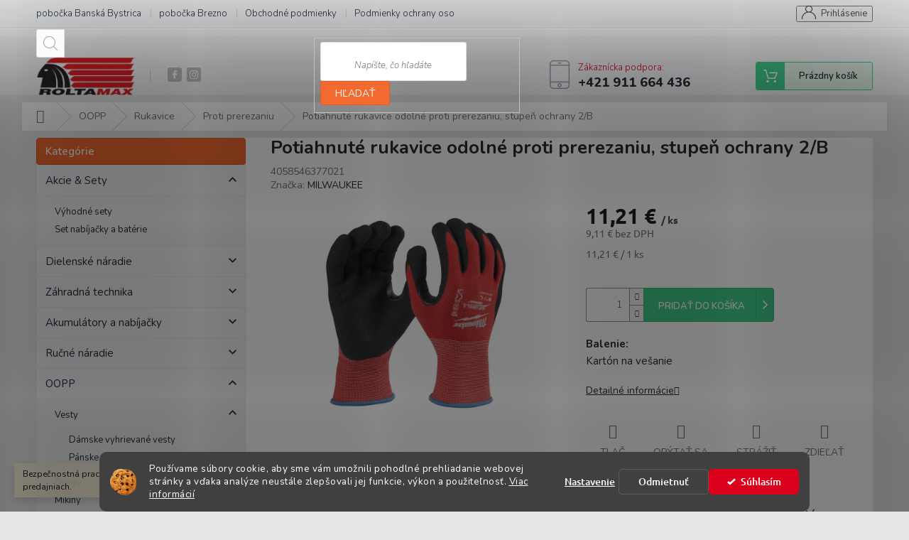

--- FILE ---
content_type: text/html; charset=utf-8
request_url: https://www.roltamax.sk/potiahnute-rukavice-odolne-proti-prerezaniu--stupen-ochrany-2-b-3/
body_size: 39366
content:
        <!doctype html><html lang="sk" dir="ltr" class="header-background-light external-fonts-loaded"><head><meta charset="utf-8" /><meta name="viewport" content="width=device-width,initial-scale=1" /><title>Potiahnuté rukavice odolné proti prerezaniu, stupeň ochrany 2/B - ROLTA MAX s.r.o.</title><link rel="preconnect" href="https://cdn.myshoptet.com" /><link rel="dns-prefetch" href="https://cdn.myshoptet.com" /><link rel="preload" href="https://cdn.myshoptet.com/prj/dist/master/cms/libs/jquery/jquery-1.11.3.min.js" as="script" /><link href="https://cdn.myshoptet.com/prj/dist/master/cms/templates/frontend_templates/shared/css/font-face/ubuntu.css" rel="stylesheet"><link href="https://cdn.myshoptet.com/prj/dist/master/shop/dist/font-shoptet-11.css.62c94c7785ff2cea73b2.css" rel="stylesheet"><script>
dataLayer = [];
dataLayer.push({'shoptet' : {
    "pageId": 2421,
    "pageType": "productDetail",
    "currency": "EUR",
    "currencyInfo": {
        "decimalSeparator": ",",
        "exchangeRate": 1,
        "priceDecimalPlaces": 2,
        "symbol": "\u20ac",
        "symbolLeft": 0,
        "thousandSeparator": " "
    },
    "language": "sk",
    "projectId": 566274,
    "product": {
        "id": 16305,
        "guid": "5186e914-c1dd-11ed-bc67-ecf4bbd49285",
        "hasVariants": false,
        "codes": [
            {
                "code": 4058546377021
            }
        ],
        "code": "4058546377021",
        "name": "Potiahnut\u00e9 rukavice odoln\u00e9 proti prerezaniu, stupe\u0148 ochrany 2\/B",
        "appendix": "",
        "weight": "5",
        "manufacturer": "MILWAUKEE",
        "manufacturerGuid": "1EF533503B8769E2BBAFDA0BA3DED3EE",
        "currentCategory": "Osobn\u00e9 ochrann\u00e9 pracovn\u00e9 pom\u00f4cky | Rukavice | Proti prerezaniu",
        "currentCategoryGuid": "433fa81e-c1dd-11ed-b913-ecf4bbd49285",
        "defaultCategory": "Osobn\u00e9 ochrann\u00e9 pracovn\u00e9 pom\u00f4cky | Rukavice | Proti prerezaniu",
        "defaultCategoryGuid": "433fa81e-c1dd-11ed-b913-ecf4bbd49285",
        "currency": "EUR",
        "priceWithVat": 11.210000000000001
    },
    "cartInfo": {
        "id": null,
        "freeShipping": false,
        "freeShippingFrom": 150,
        "leftToFreeGift": {
            "formattedPrice": "0 \u20ac",
            "priceLeft": 0
        },
        "freeGift": false,
        "leftToFreeShipping": {
            "priceLeft": 150,
            "dependOnRegion": 0,
            "formattedPrice": "150 \u20ac"
        },
        "discountCoupon": [],
        "getNoBillingShippingPrice": {
            "withoutVat": 0,
            "vat": 0,
            "withVat": 0
        },
        "cartItems": [],
        "taxMode": "ORDINARY"
    },
    "cart": [],
    "customer": {
        "priceRatio": 1,
        "priceListId": 1,
        "groupId": null,
        "registered": false,
        "mainAccount": false
    }
}});
dataLayer.push({'cookie_consent' : {
    "marketing": "denied",
    "analytics": "denied"
}});
document.addEventListener('DOMContentLoaded', function() {
    shoptet.consent.onAccept(function(agreements) {
        if (agreements.length == 0) {
            return;
        }
        dataLayer.push({
            'cookie_consent' : {
                'marketing' : (agreements.includes(shoptet.config.cookiesConsentOptPersonalisation)
                    ? 'granted' : 'denied'),
                'analytics': (agreements.includes(shoptet.config.cookiesConsentOptAnalytics)
                    ? 'granted' : 'denied')
            },
            'event': 'cookie_consent'
        });
    });
});
</script>

<!-- Google Tag Manager -->
<script>(function(w,d,s,l,i){w[l]=w[l]||[];w[l].push({'gtm.start':
new Date().getTime(),event:'gtm.js'});var f=d.getElementsByTagName(s)[0],
j=d.createElement(s),dl=l!='dataLayer'?'&l='+l:'';j.async=true;j.src=
'https://www.googletagmanager.com/gtm.js?id='+i+dl;f.parentNode.insertBefore(j,f);
})(window,document,'script','dataLayer','GTM-N6G32FK');</script>
<!-- End Google Tag Manager -->

<meta property="og:type" content="website"><meta property="og:site_name" content="roltamax.sk"><meta property="og:url" content="https://www.roltamax.sk/potiahnute-rukavice-odolne-proti-prerezaniu--stupen-ochrany-2-b-3/"><meta property="og:title" content="Potiahnuté rukavice odolné proti prerezaniu, stupeň ochrany 2/B - ROLTA MAX s.r.o."><meta name="author" content="ROLTA MAX s.r.o."><meta name="web_author" content="Shoptet.sk"><meta name="dcterms.rightsHolder" content="www.roltamax.sk"><meta name="robots" content="index,follow"><meta property="og:image" content="https://cdn.myshoptet.com/usr/www.roltamax.sk/user/shop/big/16305-1_16305-potiahnute-rukavice-odolne-proti-prerezaniu-stupen-ochrany-2-b-4932479908.jpg?641f6643"><meta property="og:description" content="Potiahnuté rukavice odolné proti prerezaniu, stupeň ochrany 2/B. Balenie:Kartón na vešanie"><meta name="description" content="Potiahnuté rukavice odolné proti prerezaniu, stupeň ochrany 2/B. Balenie:Kartón na vešanie"><meta name="google-site-verification" content="dfe8e1bb74e9a14a56abec950e965d4e353443ce"><meta property="product:price:amount" content="11.21"><meta property="product:price:currency" content="EUR"><style>:root {--color-primary: #DB011C;--color-primary-h: 353;--color-primary-s: 99%;--color-primary-l: 43%;--color-primary-hover: #AB0116;--color-primary-hover-h: 353;--color-primary-hover-s: 99%;--color-primary-hover-l: 34%;--color-secondary: #000000;--color-secondary-h: 0;--color-secondary-s: 0%;--color-secondary-l: 0%;--color-secondary-hover: #8a8a8a;--color-secondary-hover-h: 0;--color-secondary-hover-s: 0%;--color-secondary-hover-l: 54%;--color-tertiary: #e82946;--color-tertiary-h: 351;--color-tertiary-s: 81%;--color-tertiary-l: 54%;--color-tertiary-hover: #ef6e82;--color-tertiary-hover-h: 351;--color-tertiary-hover-s: 80%;--color-tertiary-hover-l: 68%;--color-header-background: #ffffff;--template-font: "Ubuntu";--template-headings-font: "Ubuntu";--header-background-url: none;--cookies-notice-background: #1A1937;--cookies-notice-color: #F8FAFB;--cookies-notice-button-hover: #f5f5f5;--cookies-notice-link-hover: #27263f;--templates-update-management-preview-mode-content: "Náhľad aktualizácií šablóny je aktívny pre váš prehliadač."}</style>
    
    <link href="https://cdn.myshoptet.com/prj/dist/master/shop/dist/main-11.less.5a24dcbbdabfd189c152.css" rel="stylesheet" />
                <link href="https://cdn.myshoptet.com/prj/dist/master/shop/dist/mobile-header-v1-11.less.1ee105d41b5f713c21aa.css" rel="stylesheet" />
    
    <script>var shoptet = shoptet || {};</script>
    <script src="https://cdn.myshoptet.com/prj/dist/master/shop/dist/main-3g-header.js.05f199e7fd2450312de2.js"></script>
<!-- User include --><!-- api 690(337) html code header -->
<script>var ophWidgetData={"lang":"sk","link":"\/milwaukee-banska-bystrica\/","logo":true,"turnOff":false,"expanded":false,"lunchShow":false,"checkHoliday":true,"showNextWeek":true,"showWidgetStart":"06:00","showWidgetEnd":"16:30","beforeOpenStore":"15","beforeCloseStore":"15","openingHours":[{"day":1,"openHour":"07:30","closeHour":"16:00","openPause":"","closePause":"","closed":false,"staticHourText":""},{"day":2,"openHour":"07:30","closeHour":"16:00","openPause":"","closePause":"","closed":false,"staticHourText":""},{"day":3,"openHour":"07:30","closeHour":"16:00","openPause":"","closePause":"","closed":false,"staticHourText":""},{"day":4,"openHour":"07:30","closeHour":"16:00","openPause":"","closePause":"","closed":false,"staticHourText":""},{"day":5,"openHour":"07:30","closeHour":"16:00","openPause":"","closePause":"","closed":false,"staticHourText":""},{"day":6,"openHour":"07:30","closeHour":"16:00","openPause":"","closePause":"","closed":true,"staticHourText":""},{"day":7,"openHour":"07:30","closeHour":"16:00","openPause":"","closePause":"","closed":true,"staticHourText":""}],"excludes":[],"holidayList":["01-01","06-01","01-05","08-05","05-07","29-08","01-09","15-09","01-11","17-11","24-12","25-12","26-12"],"todayLongFormat":false,"logoFilemanager":"","colors":{"bg_header_color":"","bg_logo_color":"","bg_title_color":"","bg_preopen_color":"#03a9f4","bg_open_color":"#4caf50","bg_pause_color":"#ff9800","bg_preclose_color":"#ff6f00","bg_close_color":"#e94b4b","color_exception_day":"#e94b4b"},"address":"Zvolensk\u00e1 cesta 13\nBansk\u00e1 Bystrica","icon":"icon-03","bottomPosition":"150","showDetailOnExpand":true,"disableDetail":false,"disableDetailTable":false,"hideOnMobile":true,"hideOnCheckout":true,"weekTurnOff":[6,5],"directPosition":"ltr"}</script>
<!-- api 1004(637) html code header -->
<script>
      window.mehub = window.mehub || {};
      window.mehub.bonus = {
        businessId: 'f10caa29-b4a5-4d73-a092-adab526f650b',
        addonId: 'ff3e77a7-0d9d-4e7b-9e39-4aed83fd3b1f'
      }
    </script>
    
<!-- api 1280(896) html code header -->
<link rel="stylesheet" href="https://cdn.myshoptet.com/usr/shoptet.tomashlad.eu/user/documents/extras/cookies-addon/screen.min.css?v0008">
<script>
    var shoptetakCookiesSettings={"useRoundingCorners":true,"cookiesImgPopup":false,"cookiesSize":"thin","cookiesOrientation":"horizontal","cookiesImg":true,"buttonBg":true,"showPopup":false};

    var body=document.getElementsByTagName("body")[0];

    const rootElement = document.documentElement;

    rootElement.classList.add("st-cookies-v2");

    if (shoptetakCookiesSettings.useRoundingCorners) {
        rootElement.classList.add("st-cookies-corners");
    }
    if (shoptetakCookiesSettings.cookiesImgPopup) {
        rootElement.classList.add("st-cookies-popup-img");
    }
    if (shoptetakCookiesSettings.cookiesImg) {
        rootElement.classList.add("st-cookies-img");
    }
    if (shoptetakCookiesSettings.buttonBg) {
        rootElement.classList.add("st-cookies-btn");
    }
    if (shoptetakCookiesSettings.cookiesSize) {
        if (shoptetakCookiesSettings.cookiesSize === 'thin') {
            rootElement.classList.add("st-cookies-thin");
        }
        if (shoptetakCookiesSettings.cookiesSize === 'middle') {
            rootElement.classList.add("st-cookies-middle");
        }
        if (shoptetakCookiesSettings.cookiesSize === 'large') {
            rootElement.classList.add("st-cookies-large");
        }
    }
    if (shoptetakCookiesSettings.cookiesOrientation) {
        if (shoptetakCookiesSettings.cookiesOrientation === 'vertical') {
            rootElement.classList.add("st-cookies-vertical");
        }
    }
</script>


<!-- service 690(337) html code header -->
<link href="https://cdn.myshoptet.com/usr/mcore.myshoptet.com/user/documents/upload/addon01/ophWidget.min.css?v=1.6.9" rel="stylesheet" />


<!-- service 1004(637) html code header -->
<script src="https://mehub-framework.web.app/main.bundle.js?v=1"></script>
<!-- service 1462(1076) html code header -->
<link rel="stylesheet" href="https://cdn.myshoptet.com/usr/webotvurci.myshoptet.com/user/documents/plugin-product-interconnection/css/all.min.css?v=27"> 
<!-- service 421(75) html code header -->
<style>
body:not(.template-07):not(.template-09):not(.template-10):not(.template-11):not(.template-12):not(.template-13):not(.template-14) #return-to-top i::before {content: 'a';}
#return-to-top i:before {content: '\e911';}
#return-to-top {
z-index: 99999999;
    position: fixed;
    bottom: 45px;
    right: 20px;
background: rgba(0, 0, 0, 0.7);
    width: 50px;
    height: 50px;
    display: block;
    text-decoration: none;
    -webkit-border-radius: 35px;
    -moz-border-radius: 35px;
    border-radius: 35px;
    display: none;
    -webkit-transition: all 0.3s linear;
    -moz-transition: all 0.3s ease;
    -ms-transition: all 0.3s ease;
    -o-transition: all 0.3s ease;
    transition: all 0.3s ease;
}
#return-to-top i {color: #fff;margin: -10px 0 0 -10px;position: relative;left: 50%;top: 50%;font-size: 19px;-webkit-transition: all 0.3s ease;-moz-transition: all 0.3s ease;-ms-transition: all 0.3s ease;-o-transition: all 0.3s ease;transition: all 0.3s ease;height: 20px;width: 20px;text-align: center;display: block;font-style: normal;}
#return-to-top:hover {
    background: rgba(0, 0, 0, 0.9);
}
#return-to-top:hover i {
    color: #fff;
}
.icon-chevron-up::before {
font-weight: bold;
}
.ordering-process #return-to-top{display: none !important;}
</style>
<!-- service 479(131) html code header -->
<link href="https://fonts.googleapis.com/css?family=Nunito:200,200i,300,300i,400,400i,600,600i,700,700i,800,800i,900,900i&subset=latin-ext" rel="stylesheet">
<link rel="stylesheet" href="https://cdn.myshoptet.com/usr/shoptet.tomashlad.eu/user/documents/extras/jaspis-new/jaspis.css?v020">
<link rel="stylesheet" href="https://shoptet.tomashlad.eu/user/documents/modul/jaspis/animate.css">

<style>
.not-working {background-color: black;color:white;width:100%;height:100%;position:fixed;top:0;left:0;z-index:9999999;text-align:center;padding:50px;}

@media all and (-ms-high-contrast:none)
     {
     .navigation-buttons {display: inline-table}
     }

#header .site-name a img {
transition:none !important;
}
.quantity.increase {
    min-width: unset;
    min-height: unset;
    padding: 0;
}
.quantity.increase span {display: none;}
.quantity.decrease {
    min-width: unset;
    min-height: unset;
    padding: 0;
}
.quantity.decrease span {display: none;}
.search {z-index:9999;}
.top-navigation-menu-visible .top-navigation-bar-menu-helper {z-index:11111;}
.menu-helper::after {background:transparent;}
.menu-helper {top: 93px;}
  .categories li.active>a:hover {background:transparent;}
  #footer h5 {color:white;}
  .footer-links-icons {display:none;}
  .container.footer-bottom {display:block !important;}
</style>
<link rel="stylesheet" href="https://cdn.myshoptet.com/usr/shoptet.tomashlad.eu/user/documents/extras/jaspis-new/screen.css?v=0003"/>
<style>
.footer-links-icons {display: block;}
#colorbox, #cboxOverlay, #cboxWrapper {z-index:999}
.custom-footer ul li:before {content:"›";font-size:18px;}
</style>
<!-- service 2065(1618) html code header -->
<link rel="stylesheet" href="https://cdn.myshoptet.com/addons/dominikmartini/blog_plus/styles.header.min.css?aedfac0413bd4080d78f101490c6910314848f14">
<!-- service 1280(896) html code header -->
<style>
.st-cookies-v2.st-cookies-btn .shoptak-carbon .siteCookies .siteCookies__form .siteCookies__buttonWrap button[value=all] {
margin-left: 10px;
}
@media (max-width: 768px) {
.st-cookies-v2.st-cookies-btn .shoptak-carbon .siteCookies .siteCookies__form .siteCookies__buttonWrap button[value=all] {
margin-left: 0px;
}
.st-cookies-v2 .shoptak-carbon .siteCookies.siteCookies--dark .siteCookies__form .siteCookies__buttonWrap button[value=reject] {
margin: 0 10px;
}
}
@media only screen and (max-width: 768px) {
 .st-cookies-v2 .siteCookies .siteCookies__form .siteCookies__buttonWrap .js-cookies-settings[value=all], .st-cookies-v2 .siteCookies .siteCookies__form .siteCookies__buttonWrap button[value=all] {   
  margin: 0 auto 10px auto;
 }
 .st-cookies-v2 .siteCookies.siteCookies--center {
  bottom: unset;
  top: 50%;
  transform: translate(-50%, -50%);
  width: 90%;
 }
}
</style>
<!-- service 1602(1192) html code header -->
<style>
:root {
  --shk5-box-background: #f3f7d8;
  --shk5-box-border-c: #c7db24;
  --shk5-box-title-c: #596400;
  --shk5-row-border-c: #9db00266;
  --shk5-text-stock: #9db002;
  --shk5-text-stock-empty: #fb0700;
}

.shkDetailStock {
  background-color: var(--shk5-box-background);
  border: 1px solid var(--shk5-box-border-c);
  padding: 10px 20px;
  color: var(--shk5-text-stock);
  margin-bottom: 16px;
  width: 100%;
}
.shkDetailStock__title {
  font-weight: 700;
  text-transform: uppercase;
  font-size: 16px;
  padding-bottom: 10px;
  display: block;
  color: var(--shk5-box-title-c);
}
.shkDetailStock__row.shkDetailStock__row--warehouse {
	display: flex;
  font-size: 15px;
  padding-bottom: 3px;
  margin-bottom: 4px;
  border-bottom: 1px dashed var(--shk5-row-border-c);
  justify-content: space-between;
}
.shkDetailStock__row.shkDetailStock__row--warehouse:hover {
  font-weight: 700;
  border-bottom: 1px solid;
}
.shkDetailStock__col:nth-of-type(2) {
    font-weight: 700;
    padding-left: 10px;
    white-space: nowrap;
}
.shkDetailStock__row.shkDetailStock__row--warehouse:hover .shkDetailStock__col:nth-of-type(2) {
    font-weight: 800;
}
.shkDetailStock__row.shkDetailStock__row--warehouse.shkDetailStock__row--stockEmpty {
	color: var(--shk5-text-stock-empty);
}
.shkDetailStock__row.shkDetailStock__row--warehouse:last-of-type,
.shkDetailStock__row.shkDetailStock__row--warehouse:last-of-type:hover {
	border-bottom: none;
}

.template-14 .shkDetailStock {
	border-radius: 8px;
}
.template-12 .shkDetailStock {
	margin-top: -1px;
}
.template-09 .shkDetailStock {
	width: 100%;
}
.template-05 .shkDetailStock {
  margin-bottom: 0;
  margin-top: 10px;
}
@media only screen and (max-width: 40.063em) {
  .template-05 .shkDetailStock {
    margin-bottom: 6px;
  }
}
.template-04 .shkDetailStock {
	margin-bottom: 6px;
}
.template-04 .shkDetailStock__row.shkDetailStock__row--warehouse {
	font-size: 14px;
	padding-bottom: 5px;
  margin-bottom: 6px;
}

.fix-detail-header .shkDetailStock {
	display: none;
}

/* Vlastní řazení prodejen */
.shkDetailStock--customOrder {
    display: flex;
    flex-direction: column;
}
.shkDetailStock--customOrder .shkDetailStock__row.shkDetailStock__row--warehouse {
    border-bottom: 1px dashed var(--shk5-row-border-c);
}
.shkDetailStock--customOrder .shkDetailStock__row.shkDetailStock__row--warehouse:hover {
        border-bottom: 1px solid;
}
.shkDetailStock--customOrder .shkDetailStock__row--warehouse.shkDetailStock__row--isLast,
.shkDetailStock--customOrder .shkDetailStock__row--warehouse.shkDetailStock__row--isLast:hover {
    border-bottom: none;
}

/* Vlastní popisky k prodejnám */
.shkDetailStock__customDesc {
    display: block;
    font-size: 13px;
}

/* Dodatečná optimalizace pro merkur */
@media screen and (max-width: 767px) {
    .paxio-merkur .shkDetailStock {
      margin-top: 10px;
    }
}
@media screen and (max-width: 479px) {
    .paxio-merkur .p-detail .add-to-cart .quantity {
      position: inherit;
      bottom: 0;
    }
}
</style>
<!-- project html code header -->
<script async src="https://www.googletagmanager.com/gtag/js?id=G-NCX4786HCG"></script>
<script>
  window.dataLayer = window.dataLayer || [];
  function gtag(){dataLayer.push(arguments);}
  gtag('js', new Date());
  gtag('config', 'G-NCX4786HCG');
</script>

<meta name="facebook-domain-verification" content="8y0dqt1saiyjoixo4b3cni90in60dl" />

<link rel="stylesheet" href="https://packout.milwaukeetool.eu/releases/latest-v1/api/assets/packout.css">

<style>
  /* 1. Hlavný kontajner - definujeme ihrisko */
  #milwaukee-packout-container {
    display: block !important;
    position: relative !important;
    width: 100% !important;
    height: 900px !important; /* Zväčšil som na 900px pre istotu */
    background-color: #ffffff;
    overflow: hidden; /* Aby nám nevyskakovali scrollovacie lišty */
    z-index: 10;
  }

  /* 2. ÚTOK NA VNÚTRO - Roztiahni všetko, čo je dnu */
  #milwaukee-packout-container iframe,
  #milwaukee-packout-container > div,
  #milwaukee-packout-container canvas {
    width: 100% !important;
    height: 100% !important;
    min-height: 900px !important;
    border: none !important;
    display: block !important;
    position: absolute;
    top: 0;
    left: 0;
  }
</style>
<!-- /User include --><link rel="shortcut icon" href="/favicon.ico" type="image/x-icon" /><link rel="canonical" href="https://www.roltamax.sk/potiahnute-rukavice-odolne-proti-prerezaniu--stupen-ochrany-2-b-3/" />    <script>
        var _hwq = _hwq || [];
        _hwq.push(['setKey', '7CA907F7BC7A8D7766D94FE597B466DE']);
        _hwq.push(['setTopPos', '200']);
        _hwq.push(['showWidget', '22']);
        (function() {
            var ho = document.createElement('script');
            ho.src = 'https://sk.im9.cz/direct/i/gjs.php?n=wdgt&sak=7CA907F7BC7A8D7766D94FE597B466DE';
            var s = document.getElementsByTagName('script')[0]; s.parentNode.insertBefore(ho, s);
        })();
    </script>
    <!-- Global site tag (gtag.js) - Google Analytics -->
    <script async src="https://www.googletagmanager.com/gtag/js?id=G-NCX4786HCG"></script>
    <script>
        
        window.dataLayer = window.dataLayer || [];
        function gtag(){dataLayer.push(arguments);}
        

                    console.debug('default consent data');

            gtag('consent', 'default', {"ad_storage":"denied","analytics_storage":"denied","ad_user_data":"denied","ad_personalization":"denied","wait_for_update":500});
            dataLayer.push({
                'event': 'default_consent'
            });
        
        gtag('js', new Date());

        
                gtag('config', 'G-NCX4786HCG', {"groups":"GA4","send_page_view":false,"content_group":"productDetail","currency":"EUR","page_language":"sk"});
        
        
        
        
        
        
                    gtag('event', 'page_view', {"send_to":"GA4","page_language":"sk","content_group":"productDetail","currency":"EUR"});
        
                gtag('set', 'currency', 'EUR');

        gtag('event', 'view_item', {
            "send_to": "UA",
            "items": [
                {
                    "id": "4058546377021",
                    "name": "Potiahnut\u00e9 rukavice odoln\u00e9 proti prerezaniu, stupe\u0148 ochrany 2\/B",
                    "category": "Osobn\u00e9 ochrann\u00e9 pracovn\u00e9 pom\u00f4cky \/ Rukavice \/ Proti prerezaniu",
                                        "brand": "MILWAUKEE",
                                                            "price": 9.11
                }
            ]
        });
        
        
        
        
        
                    gtag('event', 'view_item', {"send_to":"GA4","page_language":"sk","content_group":"productDetail","value":9.1099999999999994,"currency":"EUR","items":[{"item_id":"4058546377021","item_name":"Potiahnut\u00e9 rukavice odoln\u00e9 proti prerezaniu, stupe\u0148 ochrany 2\/B","item_brand":"MILWAUKEE","item_category":"Osobn\u00e9 ochrann\u00e9 pracovn\u00e9 pom\u00f4cky","item_category2":"Rukavice","item_category3":"Proti prerezaniu","price":9.1099999999999994,"quantity":1,"index":0}]});
        
        
        
        
        
        
        
        document.addEventListener('DOMContentLoaded', function() {
            if (typeof shoptet.tracking !== 'undefined') {
                for (var id in shoptet.tracking.bannersList) {
                    gtag('event', 'view_promotion', {
                        "send_to": "UA",
                        "promotions": [
                            {
                                "id": shoptet.tracking.bannersList[id].id,
                                "name": shoptet.tracking.bannersList[id].name,
                                "position": shoptet.tracking.bannersList[id].position
                            }
                        ]
                    });
                }
            }

            shoptet.consent.onAccept(function(agreements) {
                if (agreements.length !== 0) {
                    console.debug('gtag consent accept');
                    var gtagConsentPayload =  {
                        'ad_storage': agreements.includes(shoptet.config.cookiesConsentOptPersonalisation)
                            ? 'granted' : 'denied',
                        'analytics_storage': agreements.includes(shoptet.config.cookiesConsentOptAnalytics)
                            ? 'granted' : 'denied',
                                                                                                'ad_user_data': agreements.includes(shoptet.config.cookiesConsentOptPersonalisation)
                            ? 'granted' : 'denied',
                        'ad_personalization': agreements.includes(shoptet.config.cookiesConsentOptPersonalisation)
                            ? 'granted' : 'denied',
                        };
                    console.debug('update consent data', gtagConsentPayload);
                    gtag('consent', 'update', gtagConsentPayload);
                    dataLayer.push(
                        { 'event': 'update_consent' }
                    );
                }
            });
        });
    </script>
<script>
    (function(t, r, a, c, k, i, n, g) { t['ROIDataObject'] = k;
    t[k]=t[k]||function(){ (t[k].q=t[k].q||[]).push(arguments) },t[k].c=i;n=r.createElement(a),
    g=r.getElementsByTagName(a)[0];n.async=1;n.src=c;g.parentNode.insertBefore(n,g)
    })(window, document, 'script', '//www.heureka.sk/ocm/sdk.js?source=shoptet&version=2&page=product_detail', 'heureka', 'sk');

    heureka('set_user_consent', 0);
</script>
</head><body class="desktop id-2421 in-proti-prerezaniu template-11 type-product type-detail multiple-columns-body columns-1 ums_forms_redesign--off ums_a11y_category_page--on ums_discussion_rating_forms--off ums_flags_display_unification--on ums_a11y_login--on mobile-header-version-1"><noscript>
    <style>
        #header {
            padding-top: 0;
            position: relative !important;
            top: 0;
        }
        .header-navigation {
            position: relative !important;
        }
        .overall-wrapper {
            margin: 0 !important;
        }
        body:not(.ready) {
            visibility: visible !important;
        }
    </style>
    <div class="no-javascript">
        <div class="no-javascript__title">Musíte zmeniť nastavenie vášho prehliadača</div>
        <div class="no-javascript__text">Pozrite sa na: <a href="https://www.google.com/support/bin/answer.py?answer=23852">Ako povoliť JavaScript vo vašom prehliadači</a>.</div>
        <div class="no-javascript__text">Ak používate software na blokovanie reklám, možno bude potrebné, aby ste povolili JavaScript z tejto stránky.</div>
        <div class="no-javascript__text">Ďakujeme.</div>
    </div>
</noscript>

        <div id="fb-root"></div>
        <script>
            window.fbAsyncInit = function() {
                FB.init({
//                    appId            : 'your-app-id',
                    autoLogAppEvents : true,
                    xfbml            : true,
                    version          : 'v19.0'
                });
            };
        </script>
        <script async defer crossorigin="anonymous" src="https://connect.facebook.net/sk_SK/sdk.js"></script>
<!-- Google Tag Manager (noscript) -->
<noscript><iframe src="https://www.googletagmanager.com/ns.html?id=GTM-N6G32FK"
height="0" width="0" style="display:none;visibility:hidden"></iframe></noscript>
<!-- End Google Tag Manager (noscript) -->

    <div class="siteCookies siteCookies--bottom siteCookies--dark js-siteCookies" role="dialog" data-testid="cookiesPopup" data-nosnippet>
        <div class="siteCookies__form">
            <div class="siteCookies__content">
                <div class="siteCookies__text">
                    Používame súbory cookie, aby sme vám umožnili pohodlné prehliadanie webovej stránky a vďaka analýze neustále zlepšovali jej funkcie, výkon a použiteľnosť. <a href="/podmienky-ochrany-osobnych-udajov/" target="_blank" rel="noopener noreferrer">Viac informácií</a>
                </div>
                <p class="siteCookies__links">
                    <button class="siteCookies__link js-cookies-settings" aria-label="Nastavenia cookies" data-testid="cookiesSettings">Nastavenie</button>
                </p>
            </div>
            <div class="siteCookies__buttonWrap">
                                    <button class="siteCookies__button js-cookiesConsentSubmit" value="reject" aria-label="Odmietnuť cookies" data-testid="buttonCookiesReject">Odmietnuť</button>
                                <button class="siteCookies__button js-cookiesConsentSubmit" value="all" aria-label="Prijať cookies" data-testid="buttonCookiesAccept">Súhlasím</button>
            </div>
        </div>
        <script>
            document.addEventListener("DOMContentLoaded", () => {
                const siteCookies = document.querySelector('.js-siteCookies');
                document.addEventListener("scroll", shoptet.common.throttle(() => {
                    const st = document.documentElement.scrollTop;
                    if (st > 1) {
                        siteCookies.classList.add('siteCookies--scrolled');
                    } else {
                        siteCookies.classList.remove('siteCookies--scrolled');
                    }
                }, 100));
            });
        </script>
    </div>
<a href="#content" class="skip-link sr-only">Prejsť na obsah</a><div class="overall-wrapper"><div class="site-msg information"><div class="container"><div class="text">Bezpečnostná pracovná obuv Milwaukee SKLADOM. Viac informácií v predajniach.</div><div class="close js-close-information-msg"></div></div></div><div class="user-action"><div class="container">
    <div class="user-action-in">
                    <div id="login" class="user-action-login popup-widget login-widget" role="dialog" aria-labelledby="loginHeading">
        <div class="popup-widget-inner">
                            <h2 id="loginHeading">Prihlásenie k vášmu účtu</h2><div id="customerLogin"><form action="/action/Customer/Login/" method="post" id="formLoginIncluded" class="csrf-enabled formLogin" data-testid="formLogin"><input type="hidden" name="referer" value="" /><div class="form-group"><div class="input-wrapper email js-validated-element-wrapper no-label"><input type="email" name="email" class="form-control" autofocus placeholder="E-mailová adresa (napr. jan@novak.sk)" data-testid="inputEmail" autocomplete="email" required /></div></div><div class="form-group"><div class="input-wrapper password js-validated-element-wrapper no-label"><input type="password" name="password" class="form-control" placeholder="Heslo" data-testid="inputPassword" autocomplete="current-password" required /><span class="no-display">Nemôžete vyplniť toto pole</span><input type="text" name="surname" value="" class="no-display" /></div></div><div class="form-group"><div class="login-wrapper"><button type="submit" class="btn btn-secondary btn-text btn-login" data-testid="buttonSubmit">Prihlásiť sa</button><div class="password-helper"><a href="/registracia/" data-testid="signup" rel="nofollow">Nová registrácia</a><a href="/klient/zabudnute-heslo/" rel="nofollow">Zabudnuté heslo</a></div></div></div><div class="social-login-buttons"><div class="social-login-buttons-divider"><span>alebo</span></div><div class="form-group"><a href="/action/Social/login/?provider=Google" class="login-btn google" rel="nofollow"><span class="login-google-icon"></span><strong>Prihlásiť sa cez Google</strong></a></div></div></form>
</div>                    </div>
    </div>

                            <div id="cart-widget" class="user-action-cart popup-widget cart-widget loader-wrapper" data-testid="popupCartWidget" role="dialog" aria-hidden="true">
    <div class="popup-widget-inner cart-widget-inner place-cart-here">
        <div class="loader-overlay">
            <div class="loader"></div>
        </div>
    </div>

    <div class="cart-widget-button">
        <a href="/kosik/" class="btn btn-conversion" id="continue-order-button" rel="nofollow" data-testid="buttonNextStep">Pokračovať do košíka</a>
    </div>
</div>
            </div>
</div>
</div><div class="top-navigation-bar" data-testid="topNavigationBar">

    <div class="container">

        <div class="top-navigation-contacts">
            <strong>Zákaznícka podpora:</strong><a href="tel:+421911664436" class="project-phone" aria-label="Zavolať na +421911664436" data-testid="contactboxPhone"><span>+421 911 664 436</span></a><a href="mailto:obchod@roltamax.sk" class="project-email" data-testid="contactboxEmail"><span>obchod@roltamax.sk</span></a>        </div>

                            <div class="top-navigation-menu">
                <div class="top-navigation-menu-trigger"></div>
                <ul class="top-navigation-bar-menu">
                                            <li class="top-navigation-menu-item-3648">
                            <a href="/milwaukee-banska-bystrica/">pobočka Banská Bystrica</a>
                        </li>
                                            <li class="top-navigation-menu-item-3651">
                            <a href="/milwaukee-brezno/">pobočka Brezno</a>
                        </li>
                                            <li class="top-navigation-menu-item-39">
                            <a href="/obchodne-podmienky/">Obchodné podmienky</a>
                        </li>
                                            <li class="top-navigation-menu-item-691">
                            <a href="/podmienky-ochrany-osobnych-udajov/">Podmienky ochrany osobných údajov</a>
                        </li>
                                            <li class="top-navigation-menu-item-3654">
                            <a href="/predlzena-zaruka-milwaukee/">Predĺžená záruka Milwaukee</a>
                        </li>
                                            <li class="top-navigation-menu-item-3429">
                            <a href="/bonusovy-system/">Bonusový program</a>
                        </li>
                                    </ul>
                <ul class="top-navigation-bar-menu-helper"></ul>
            </div>
        
        <div class="top-navigation-tools top-navigation-tools--language">
            <div class="responsive-tools">
                <a href="#" class="toggle-window" data-target="search" aria-label="Hľadať" data-testid="linkSearchIcon"></a>
                                                            <a href="#" class="toggle-window" data-target="login"></a>
                                                    <a href="#" class="toggle-window" data-target="navigation" aria-label="Menu" data-testid="hamburgerMenu"></a>
            </div>
                        <button class="top-nav-button top-nav-button-login toggle-window" type="button" data-target="login" aria-haspopup="dialog" aria-controls="login" aria-expanded="false" data-testid="signin"><span>Prihlásenie</span></button>        </div>

    </div>

</div>
<header id="header"><div class="container navigation-wrapper">
    <div class="header-top">
        <div class="site-name-wrapper">
            <div class="site-name"><a href="/" data-testid="linkWebsiteLogo"><img src="https://cdn.myshoptet.com/usr/www.roltamax.sk/user/logos/logo-roltamax-header-2.png" alt="ROLTA MAX s.r.o." fetchpriority="low" /></a></div>        </div>
        <div class="search" itemscope itemtype="https://schema.org/WebSite">
            <meta itemprop="headline" content="Proti prerezaniu"/><meta itemprop="url" content="https://www.roltamax.sk"/><meta itemprop="text" content="Potiahnuté rukavice odolné proti prerezaniu, stupeň ochrany 2/B. Balenie:Kartón na vešanie"/>            <form action="/action/ProductSearch/prepareString/" method="post"
    id="formSearchForm" class="search-form compact-form js-search-main"
    itemprop="potentialAction" itemscope itemtype="https://schema.org/SearchAction" data-testid="searchForm">
    <fieldset>
        <meta itemprop="target"
            content="https://www.roltamax.sk/vyhladavanie/?string={string}"/>
        <input type="hidden" name="language" value="sk"/>
        
            
<input
    type="search"
    name="string"
        class="query-input form-control search-input js-search-input"
    placeholder="Napíšte, čo hľadáte"
    autocomplete="off"
    required
    itemprop="query-input"
    aria-label="Vyhľadávanie"
    data-testid="searchInput"
>
            <button type="submit" class="btn btn-default" data-testid="searchBtn">Hľadať</button>
        
    </fieldset>
</form>
        </div>
        <div class="navigation-buttons">
                
    <a href="/kosik/" class="btn btn-icon toggle-window cart-count" data-target="cart" data-hover="true" data-redirect="true" data-testid="headerCart" rel="nofollow" aria-haspopup="dialog" aria-expanded="false" aria-controls="cart-widget">
        
                <span class="sr-only">Nákupný košík</span>
        
            <span class="cart-price visible-lg-inline-block" data-testid="headerCartPrice">
                                    Prázdny košík                            </span>
        
    
            </a>
        </div>
    </div>
    <nav id="navigation" aria-label="Hlavné menu" data-collapsible="true"><div class="navigation-in menu"><ul class="menu-level-1" role="menubar" data-testid="headerMenuItems"><li class="menu-item-3687 ext" role="none"><a href="/akunaradie/" data-testid="headerMenuItem" role="menuitem" aria-haspopup="true" aria-expanded="false"><b>Dielenské náradie</b><span class="submenu-arrow"></span></a><ul class="menu-level-2" aria-label="Dielenské náradie" tabindex="-1" role="menu"><li class="menu-item-2655 has-third-level" role="none"><a href="/razove-utahovaky/" class="menu-image" data-testid="headerMenuItem" tabindex="-1" aria-hidden="true"><img src="data:image/svg+xml,%3Csvg%20width%3D%22140%22%20height%3D%22100%22%20xmlns%3D%22http%3A%2F%2Fwww.w3.org%2F2000%2Fsvg%22%3E%3C%2Fsvg%3E" alt="" aria-hidden="true" width="140" height="100"  data-src="https://cdn.myshoptet.com/usr/www.roltamax.sk/user/categories/thumb/79d6e2d92d36b2ebdfa2e5b6928c2081_1_.jpg" fetchpriority="low" /></a><div><a href="/razove-utahovaky/" data-testid="headerMenuItem" role="menuitem"><span>Uťahováky</span></a>
                                                    <ul class="menu-level-3" role="menu">
                                                                    <li class="menu-item-2652" role="none">
                                        <a href="/razove-utahovacky/" data-testid="headerMenuItem" role="menuitem">
                                            so 4 hranom</a>,                                    </li>
                                                                    <li class="menu-item-2649" role="none">
                                        <a href="/racnove-utahovaky/" data-testid="headerMenuItem" role="menuitem">
                                            Račňové</a>,                                    </li>
                                                                    <li class="menu-item-2808" role="none">
                                        <a href="/prislusenstvo-pre-razove-utahovaky/" data-testid="headerMenuItem" role="menuitem">
                                            Príslušenstvo</a>                                    </li>
                                                            </ul>
                        </div></li><li class="menu-item-3504 has-third-level" role="none"><a href="/vrtacky-a-skrutkovace/" class="menu-image" data-testid="headerMenuItem" tabindex="-1" aria-hidden="true"><img src="data:image/svg+xml,%3Csvg%20width%3D%22140%22%20height%3D%22100%22%20xmlns%3D%22http%3A%2F%2Fwww.w3.org%2F2000%2Fsvg%22%3E%3C%2Fsvg%3E" alt="" aria-hidden="true" width="140" height="100"  data-src="https://cdn.myshoptet.com/usr/www.roltamax.sk/user/categories/thumb/19299-1_19299-1-m18-kompaktny-vrtaci-skrutkovac-4933446198_1_.jpg" fetchpriority="low" /></a><div><a href="/vrtacky-a-skrutkovace/" data-testid="headerMenuItem" role="menuitem"><span>Vŕtačky a skrutkovače</span></a>
                                                    <ul class="menu-level-3" role="menu">
                                                                    <li class="menu-item-3426" role="none">
                                        <a href="/stacionarne-vrtacky/" data-testid="headerMenuItem" role="menuitem">
                                            Stacionárne vŕtačky</a>,                                    </li>
                                                                    <li class="menu-item-2556" role="none">
                                        <a href="/magneticke-vrtacky/" data-testid="headerMenuItem" role="menuitem">
                                            Magnetické vŕtačky</a>,                                    </li>
                                                                    <li class="menu-item-2469" role="none">
                                        <a href="/diamantove-vrtanie/" data-testid="headerMenuItem" role="menuitem">
                                            Diamantové vŕtanie</a>,                                    </li>
                                                                    <li class="menu-item-2466" role="none">
                                        <a href="/jadrove-vrtanie/" data-testid="headerMenuItem" role="menuitem">
                                            Jadrové vŕtanie</a>                                    </li>
                                                            </ul>
                        </div></li><li class="menu-item-3540 has-third-level" role="none"><a href="/kladiva-zbijacky/" class="menu-image" data-testid="headerMenuItem" tabindex="-1" aria-hidden="true"><img src="data:image/svg+xml,%3Csvg%20width%3D%22140%22%20height%3D%22100%22%20xmlns%3D%22http%3A%2F%2Fwww.w3.org%2F2000%2Fsvg%22%3E%3C%2Fsvg%3E" alt="" aria-hidden="true" width="140" height="100"  data-src="https://cdn.myshoptet.com/usr/www.roltamax.sk/user/categories/thumb/19167-1_19167-1-m18-kompaktne-2-rezimove-sds-plus-kladivo-4933443330_1_.jpg" fetchpriority="low" /></a><div><a href="/kladiva-zbijacky/" data-testid="headerMenuItem" role="menuitem"><span>Kladivá a zbíjačky</span></a>
                                                    <ul class="menu-level-3" role="menu">
                                                                    <li class="menu-item-2526" role="none">
                                        <a href="/kombinovane-kladiva-sds-plus/" data-testid="headerMenuItem" role="menuitem">
                                            Kombinované kladivá (SDS Plus)</a>,                                    </li>
                                                                    <li class="menu-item-2538" role="none">
                                        <a href="/kombinovane-kladiva-sds-max-hex/" data-testid="headerMenuItem" role="menuitem">
                                            Kombinované kladivá (SDS Max / Hex)</a>,                                    </li>
                                                                    <li class="menu-item-2442" role="none">
                                        <a href="/zbijacky--sds-plus/" data-testid="headerMenuItem" role="menuitem">
                                            Zbíjačky (SDS Plus)</a>,                                    </li>
                                                                    <li class="menu-item-2535" role="none">
                                        <a href="/zbijacky-sds-max-hex/" data-testid="headerMenuItem" role="menuitem">
                                            Zbíjačky (SDS Max / Hex)</a>                                    </li>
                                                            </ul>
                        </div></li><li class="menu-item-3147 has-third-level" role="none"><a href="/cistiaca-technika/" class="menu-image" data-testid="headerMenuItem" tabindex="-1" aria-hidden="true"><img src="data:image/svg+xml,%3Csvg%20width%3D%22140%22%20height%3D%22100%22%20xmlns%3D%22http%3A%2F%2Fwww.w3.org%2F2000%2Fsvg%22%3E%3C%2Fsvg%3E" alt="" aria-hidden="true" width="140" height="100"  data-src="https://cdn.myshoptet.com/usr/www.roltamax.sk/user/categories/thumb/lb6004e_g2_backpack_blower-au-1-1024x1024_1_.png" fetchpriority="low" /></a><div><a href="/cistiaca-technika/" data-testid="headerMenuItem" role="menuitem"><span>Čistenie a upratovanie</span></a>
                                                    <ul class="menu-level-3" role="menu">
                                                                    <li class="menu-item-2493" role="none">
                                        <a href="/rucne-vysavace/" data-testid="headerMenuItem" role="menuitem">
                                            Ručné vysávače</a>,                                    </li>
                                                                    <li class="menu-item-2448" role="none">
                                        <a href="/vysavace-na-sucho-mokro/" data-testid="headerMenuItem" role="menuitem">
                                            Vysávače na sucho / mokro</a>,                                    </li>
                                                                    <li class="menu-item-2496" role="none">
                                        <a href="/cistice-potrubia/" data-testid="headerMenuItem" role="menuitem">
                                            Kompaktné čističe potrubia</a>,                                    </li>
                                                                    <li class="menu-item-2670" role="none">
                                        <a href="/cisticky-potrubia/" data-testid="headerMenuItem" role="menuitem">
                                            Čističky potrubia</a>                                    </li>
                                                            </ul>
                        </div></li><li class="menu-item-3543 has-third-level" role="none"><a href="/brusky-3/" class="menu-image" data-testid="headerMenuItem" tabindex="-1" aria-hidden="true"><img src="data:image/svg+xml,%3Csvg%20width%3D%22140%22%20height%3D%22100%22%20xmlns%3D%22http%3A%2F%2Fwww.w3.org%2F2000%2Fsvg%22%3E%3C%2Fsvg%3E" alt="" aria-hidden="true" width="140" height="100"  data-src="https://cdn.myshoptet.com/usr/www.roltamax.sk/user/categories/thumb/17937-1_17937-1-m18-125-mm-uhlova-bruska-4933441507_1_.jpg" fetchpriority="low" /></a><div><a href="/brusky-3/" data-testid="headerMenuItem" role="menuitem"><span>Brúsky</span></a>
                                                    <ul class="menu-level-3" role="menu">
                                                                    <li class="menu-item-3489" role="none">
                                        <a href="/uhlove-brusky-2/" data-testid="headerMenuItem" role="menuitem">
                                            Uhlové brúsky</a>,                                    </li>
                                                                    <li class="menu-item-2673" role="none">
                                        <a href="/vibracne-brusky/" data-testid="headerMenuItem" role="menuitem">
                                            Vibračné brúsky</a>,                                    </li>
                                                                    <li class="menu-item-2646" role="none">
                                        <a href="/excentricke-brusky/" data-testid="headerMenuItem" role="menuitem">
                                            Excentrické brúsky</a>,                                    </li>
                                                                    <li class="menu-item-2622" role="none">
                                        <a href="/pasove-brusky/" data-testid="headerMenuItem" role="menuitem">
                                            Pásové brúsky</a>,                                    </li>
                                                                    <li class="menu-item-2631" role="none">
                                        <a href="/lesticky-a-brusky/" data-testid="headerMenuItem" role="menuitem">
                                            Leštičky a detailingové brúsky</a>,                                    </li>
                                                                    <li class="menu-item-3351" role="none">
                                        <a href="/brusky-na-tretinu-papiru/" data-testid="headerMenuItem" role="menuitem">
                                            Brusky na třetinu papíru</a>,                                    </li>
                                                                    <li class="menu-item-2586" role="none">
                                        <a href="/uhlove-a-priame-brusky/" data-testid="headerMenuItem" role="menuitem">
                                            Uhlové a priame brúsky</a>,                                    </li>
                                                                    <li class="menu-item-3829" role="none">
                                        <a href="/elektricke-brusky/" data-testid="headerMenuItem" role="menuitem">
                                            Brúsky</a>                                    </li>
                                                            </ul>
                        </div></li><li class="menu-item-3165 has-third-level" role="none"><a href="/specializovane-naradie/" class="menu-image" data-testid="headerMenuItem" tabindex="-1" aria-hidden="true"><img src="data:image/svg+xml,%3Csvg%20width%3D%22140%22%20height%3D%22100%22%20xmlns%3D%22http%3A%2F%2Fwww.w3.org%2F2000%2Fsvg%22%3E%3C%2Fsvg%3E" alt="" aria-hidden="true" width="140" height="100"  data-src="https://cdn.myshoptet.com/usr/www.roltamax.sk/user/categories/thumb/17169_m18-fuel--2--zavitorez-so-systemom-one-key-_3_.jpg" fetchpriority="low" /></a><div><a href="/specializovane-naradie/" data-testid="headerMenuItem" role="menuitem"><span>Špecializované náradie</span></a>
                                                    <ul class="menu-level-3" role="menu">
                                                                    <li class="menu-item-3204" role="none">
                                        <a href="/one---rozsirenie-naradia/" data-testid="headerMenuItem" role="menuitem">
                                            ONE+™ rozšírenie náradia</a>,                                    </li>
                                                                    <li class="menu-item-3192" role="none">
                                        <a href="/one---nastrelovaci-pistole/" data-testid="headerMenuItem" role="menuitem">
                                            ONE+™ nastřelovací pistole</a>,                                    </li>
                                                                    <li class="menu-item-2607" role="none">
                                        <a href="/miesadla/" data-testid="headerMenuItem" role="menuitem">
                                            Miešadlá</a>,                                    </li>
                                                                    <li class="menu-item-2502" role="none">
                                        <a href="/teplovzdusne-pistole/" data-testid="headerMenuItem" role="menuitem">
                                            Teplovzdušné pištole</a>,                                    </li>
                                                                    <li class="menu-item-2427" role="none">
                                        <a href="/davkovacie-pistole/" data-testid="headerMenuItem" role="menuitem">
                                            Dávkovacie pištole</a>,                                    </li>
                                                                    <li class="menu-item-2706" role="none">
                                        <a href="/mazacie-pistole/" data-testid="headerMenuItem" role="menuitem">
                                            Mazacie pištole</a>,                                    </li>
                                                                    <li class="menu-item-2610" role="none">
                                        <a href="/bezpecnost/" data-testid="headerMenuItem" role="menuitem">
                                            Bezpečnosť</a>,                                    </li>
                                                                    <li class="menu-item-2598" role="none">
                                        <a href="/mikronaradie/" data-testid="headerMenuItem" role="menuitem">
                                            Mikronáradie</a>,                                    </li>
                                                                    <li class="menu-item-2613" role="none">
                                        <a href="/prestrihavace/" data-testid="headerMenuItem" role="menuitem">
                                            Prestrihávače</a>,                                    </li>
                                                                    <li class="menu-item-2640" role="none">
                                        <a href="/dierkovace/" data-testid="headerMenuItem" role="menuitem">
                                            Dierkovače</a>,                                    </li>
                                                                    <li class="menu-item-2481" role="none">
                                        <a href="/expandery/" data-testid="headerMenuItem" role="menuitem">
                                            Expandéry</a>,                                    </li>
                                                                    <li class="menu-item-2517" role="none">
                                        <a href="/inventorove-generatory/" data-testid="headerMenuItem" role="menuitem">
                                            Inventorové generátory</a>,                                    </li>
                                                                    <li class="menu-item-2490" role="none">
                                        <a href="/zavitorezy/" data-testid="headerMenuItem" role="menuitem">
                                            Závitorezy</a>,                                    </li>
                                                                    <li class="menu-item-2694" role="none">
                                        <a href="/cerpadla/" data-testid="headerMenuItem" role="menuitem">
                                            Čerpadlá</a>,                                    </li>
                                                                    <li class="menu-item-2595" role="none">
                                        <a href="/high-force-tools/" data-testid="headerMenuItem" role="menuitem">
                                            High force tools</a>,                                    </li>
                                                                    <li class="menu-item-2697" role="none">
                                        <a href="/vibratory-betonu/" data-testid="headerMenuItem" role="menuitem">
                                            Vibrátory betónu</a>                                    </li>
                                                            </ul>
                        </div></li><li class="menu-item-3546 has-third-level" role="none"><a href="/pily-3/" class="menu-image" data-testid="headerMenuItem" tabindex="-1" aria-hidden="true"><img src="data:image/svg+xml,%3Csvg%20width%3D%22140%22%20height%3D%22100%22%20xmlns%3D%22http%3A%2F%2Fwww.w3.org%2F2000%2Fsvg%22%3E%3C%2Fsvg%3E" alt="" aria-hidden="true" width="140" height="100"  data-src="https://cdn.myshoptet.com/usr/www.roltamax.sk/user/categories/thumb/18909-1_18909-1-m18-hackzall-chvostova-pila-4933441340_1_.jpg" fetchpriority="low" /></a><div><a href="/pily-3/" data-testid="headerMenuItem" role="menuitem"><span>Píly</span></a>
                                                    <ul class="menu-level-3" role="menu">
                                                                    <li class="menu-item-3342" role="none">
                                        <a href="/priamociare-pily/" data-testid="headerMenuItem" role="menuitem">
                                            Priamočiare píly</a>,                                    </li>
                                                                    <li class="menu-item-3507" role="none">
                                        <a href="/chvostove-pily-3/" data-testid="headerMenuItem" role="menuitem">
                                            Chvostové píly</a>,                                    </li>
                                                                    <li class="menu-item-3336" role="none">
                                        <a href="/kotucove-pily/" data-testid="headerMenuItem" role="menuitem">
                                            Kotúčové píly</a>,                                    </li>
                                                                    <li class="menu-item-2928" role="none">
                                        <a href="/pokosove-pily/" data-testid="headerMenuItem" role="menuitem">
                                            Pokosové píly</a>,                                    </li>
                                                                    <li class="menu-item-2931" role="none">
                                        <a href="/stolove-pily/" data-testid="headerMenuItem" role="menuitem">
                                            Stolové píly</a>,                                    </li>
                                                                    <li class="menu-item-2562" role="none">
                                        <a href="/pasove-pily/" data-testid="headerMenuItem" role="menuitem">
                                            Pásové píly</a>,                                    </li>
                                                                    <li class="menu-item-2661" role="none">
                                        <a href="/rezacky-rur/" data-testid="headerMenuItem" role="menuitem">
                                            Rezačky rúr</a>,                                    </li>
                                                                    <li class="menu-item-2571" role="none">
                                        <a href="/noznice-na-kov/" data-testid="headerMenuItem" role="menuitem">
                                            Nožnice na kov</a>,                                    </li>
                                                                    <li class="menu-item-2604" role="none">
                                        <a href="/rozbrusovacie-pily/" data-testid="headerMenuItem" role="menuitem">
                                            Rozbrusovacie píly</a>,                                    </li>
                                                                    <li class="menu-item-3132" role="none">
                                        <a href="/aku-pily/" data-testid="headerMenuItem" role="menuitem">
                                            AKU píly a rezačky</a>,                                    </li>
                                                                    <li class="menu-item-3850" role="none">
                                        <a href="/elektricke-pily-na-220v/" data-testid="headerMenuItem" role="menuitem">
                                            Píly</a>,                                    </li>
                                                                    <li class="menu-item-3492" role="none">
                                        <a href="/ostatne-pily/" data-testid="headerMenuItem" role="menuitem">
                                            Ostatné píly</a>                                    </li>
                                                            </ul>
                        </div></li><li class="menu-item-3138 has-third-level" role="none"><a href="/vzduchove-naradie/" class="menu-image" data-testid="headerMenuItem" tabindex="-1" aria-hidden="true"><img src="data:image/svg+xml,%3Csvg%20width%3D%22140%22%20height%3D%22100%22%20xmlns%3D%22http%3A%2F%2Fwww.w3.org%2F2000%2Fsvg%22%3E%3C%2Fsvg%3E" alt="" aria-hidden="true" width="140" height="100"  data-src="https://cdn.myshoptet.com/usr/www.roltamax.sk/user/categories/thumb/16917_m18-fuel--vzduchovy-kompresor_1_.jpg" fetchpriority="low" /></a><div><a href="/vzduchove-naradie/" data-testid="headerMenuItem" role="menuitem"><span>Vzduchové náradie</span></a>
                                                    <ul class="menu-level-3" role="menu">
                                                                    <li class="menu-item-2454" role="none">
                                        <a href="/kompresory/" data-testid="headerMenuItem" role="menuitem">
                                            Kompresory</a>                                    </li>
                                                            </ul>
                        </div></li><li class="menu-item-2682" role="none"><a href="/sponkovacky-a-klincovacky/" class="menu-image" data-testid="headerMenuItem" tabindex="-1" aria-hidden="true"><img src="data:image/svg+xml,%3Csvg%20width%3D%22140%22%20height%3D%22100%22%20xmlns%3D%22http%3A%2F%2Fwww.w3.org%2F2000%2Fsvg%22%3E%3C%2Fsvg%3E" alt="" aria-hidden="true" width="140" height="100"  data-src="https://cdn.myshoptet.com/usr/www.roltamax.sk/user/categories/thumb/19047_m18-fuel--sponkovacka-s-uzkou-korunkou_1_.jpg" fetchpriority="low" /></a><div><a href="/sponkovacky-a-klincovacky/" data-testid="headerMenuItem" role="menuitem"><span>Sponkovačky a klincovačky</span></a>
                        </div></li><li class="menu-item-3141 has-third-level" role="none"><a href="/hydraulicke-naradie/" class="menu-image" data-testid="headerMenuItem" tabindex="-1" aria-hidden="true"><img src="data:image/svg+xml,%3Csvg%20width%3D%22140%22%20height%3D%22100%22%20xmlns%3D%22http%3A%2F%2Fwww.w3.org%2F2000%2Fsvg%22%3E%3C%2Fsvg%3E" alt="" aria-hidden="true" width="140" height="100"  data-src="https://cdn.myshoptet.com/usr/www.roltamax.sk/user/categories/thumb/17694-1_17694-1-m18-force-logic-bezuhlikove-lisovacie-naradie-so-systemom-one-key-4933478306_1_.jpg" fetchpriority="low" /></a><div><a href="/hydraulicke-naradie/" data-testid="headerMenuItem" role="menuitem"><span>Hydraulické náradie</span></a>
                                                    <ul class="menu-level-3" role="menu">
                                                                    <li class="menu-item-3660" role="none">
                                        <a href="/krimpovacie-naradie/" data-testid="headerMenuItem" role="menuitem">
                                            Krimpovacie náradie</a>,                                    </li>
                                                                    <li class="menu-item-2460" role="none">
                                        <a href="/hydraulicke-rezanie/" data-testid="headerMenuItem" role="menuitem">
                                            Rezanie</a>,                                    </li>
                                                                    <li class="menu-item-2457" role="none">
                                        <a href="/krimpovanie/" data-testid="headerMenuItem" role="menuitem">
                                            Krimpovacie náradie</a>,                                    </li>
                                                                    <li class="menu-item-2547" role="none">
                                        <a href="/lisovacie-naradie/" data-testid="headerMenuItem" role="menuitem">
                                            Lisovacie náradie</a>                                    </li>
                                                            </ul>
                        </div></li><li class="menu-item-2337 has-third-level" role="none"><a href="/osvetlenie/" class="menu-image" data-testid="headerMenuItem" tabindex="-1" aria-hidden="true"><img src="data:image/svg+xml,%3Csvg%20width%3D%22140%22%20height%3D%22100%22%20xmlns%3D%22http%3A%2F%2Fwww.w3.org%2F2000%2Fsvg%22%3E%3C%2Fsvg%3E" alt="" aria-hidden="true" width="140" height="100"  data-src="https://cdn.myshoptet.com/usr/www.roltamax.sk/user/categories/thumb/15279_m12--priestorove-led-svietidlo_1_.jpg" fetchpriority="low" /></a><div><a href="/osvetlenie/" data-testid="headerMenuItem" role="menuitem"><span>Osvetlenie priestoru</span></a>
                                                    <ul class="menu-level-3" role="menu">
                                                                    <li class="menu-item-3198" role="none">
                                        <a href="/one---osvetleni/" data-testid="headerMenuItem" role="menuitem">
                                            ONE+™ osvětlení</a>,                                    </li>
                                                                    <li class="menu-item-2340" role="none">
                                        <a href="/osvetlenie-priestoru/" data-testid="headerMenuItem" role="menuitem">
                                            Osvetlenie priestoru</a>,                                    </li>
                                                                    <li class="menu-item-2580" role="none">
                                        <a href="/osobne/" data-testid="headerMenuItem" role="menuitem">
                                            Osobné</a>,                                    </li>
                                                                    <li class="menu-item-2676" role="none">
                                        <a href="/konstrukcne/" data-testid="headerMenuItem" role="menuitem">
                                            Konštrukčné</a>,                                    </li>
                                                                    <li class="menu-item-2691" role="none">
                                        <a href="/stlpove-osvetlenie/" data-testid="headerMenuItem" role="menuitem">
                                            Stĺpové osvetlenie</a>                                    </li>
                                                            </ul>
                        </div></li><li class="menu-item-2643" role="none"><a href="/radio/" class="menu-image" data-testid="headerMenuItem" tabindex="-1" aria-hidden="true"><img src="data:image/svg+xml,%3Csvg%20width%3D%22140%22%20height%3D%22100%22%20xmlns%3D%22http%3A%2F%2Fwww.w3.org%2F2000%2Fsvg%22%3E%3C%2Fsvg%3E" alt="" aria-hidden="true" width="140" height="100"  data-src="https://cdn.myshoptet.com/usr/www.roltamax.sk/user/categories/thumb/18558_m18--packout--radio-nabijacka_1_.jpg" fetchpriority="low" /></a><div><a href="/radio/" data-testid="headerMenuItem" role="menuitem"><span>Radio</span></a>
                        </div></li><li class="menu-item-3696 has-third-level" role="none"><a href="/aku-kombi-kladiva/" class="menu-image" data-testid="headerMenuItem" tabindex="-1" aria-hidden="true"><img src="data:image/svg+xml,%3Csvg%20width%3D%22140%22%20height%3D%22100%22%20xmlns%3D%22http%3A%2F%2Fwww.w3.org%2F2000%2Fsvg%22%3E%3C%2Fsvg%3E" alt="" aria-hidden="true" width="140" height="100"  data-src="https://cdn.myshoptet.com/usr/www.roltamax.sk/user/categories/thumb/aku-kombi-kladiva.png" fetchpriority="low" /></a><div><a href="/aku-kombi-kladiva/" data-testid="headerMenuItem" role="menuitem"><span>Kombi kladivá</span></a>
                                                    <ul class="menu-level-3" role="menu">
                                                                    <li class="menu-item-3699" role="none">
                                        <a href="/aku-kombi-kladiva-sds-plus/" data-testid="headerMenuItem" role="menuitem">
                                            Aku kladivá SDS+</a>                                    </li>
                                                            </ul>
                        </div></li><li class="menu-item-3519 has-third-level" role="none"><a href="/meracia-technika/" class="menu-image" data-testid="headerMenuItem" tabindex="-1" aria-hidden="true"><img src="data:image/svg+xml,%3Csvg%20width%3D%22140%22%20height%3D%22100%22%20xmlns%3D%22http%3A%2F%2Fwww.w3.org%2F2000%2Fsvg%22%3E%3C%2Fsvg%3E" alt="" aria-hidden="true" width="140" height="100"  data-src="https://cdn.myshoptet.com/usr/www.roltamax.sk/user/categories/thumb/l4_cllp-0-hero_3_1_.png" fetchpriority="low" /></a><div><a href="/meracia-technika/" data-testid="headerMenuItem" role="menuitem"><span>Meranie a diagnostika</span></a>
                                                    <ul class="menu-level-3" role="menu">
                                                                    <li class="menu-item-2352" role="none">
                                        <a href="/liniove-lasery/" data-testid="headerMenuItem" role="menuitem">
                                            Líniové lasery</a>,                                    </li>
                                                                    <li class="menu-item-2349" role="none">
                                        <a href="/dialkomery/" data-testid="headerMenuItem" role="menuitem">
                                            Diaľkomery</a>,                                    </li>
                                                                    <li class="menu-item-2688" role="none">
                                        <a href="/teplomery/" data-testid="headerMenuItem" role="menuitem">
                                            Teplomery</a>,                                    </li>
                                                                    <li class="menu-item-2355" role="none">
                                        <a href="/merace-napatia/" data-testid="headerMenuItem" role="menuitem">
                                            Merače napätia</a>,                                    </li>
                                                                    <li class="menu-item-2550" role="none">
                                        <a href="/vyhladavace/" data-testid="headerMenuItem" role="menuitem">
                                            Vyhľadávače</a>,                                    </li>
                                                                    <li class="menu-item-2445" role="none">
                                        <a href="/inspekcne-kamery/" data-testid="headerMenuItem" role="menuitem">
                                            Inšpekčné kamery</a>,                                    </li>
                                                                    <li class="menu-item-2514" role="none">
                                        <a href="/kanalizacne-kamery/" data-testid="headerMenuItem" role="menuitem">
                                            Bubnové inšpekčné kamery</a>,                                    </li>
                                                                    <li class="menu-item-2346" role="none">
                                        <a href="/kompaktne-kamery/" data-testid="headerMenuItem" role="menuitem">
                                            Kompaktné kamery</a>                                    </li>
                                                            </ul>
                        </div></li><li class="menu-item-2475" role="none"><a href="/drazkovacie-frezy/" class="menu-image" data-testid="headerMenuItem" tabindex="-1" aria-hidden="true"><img src="data:image/svg+xml,%3Csvg%20width%3D%22140%22%20height%3D%22100%22%20xmlns%3D%22http%3A%2F%2Fwww.w3.org%2F2000%2Fsvg%22%3E%3C%2Fsvg%3E" alt="" aria-hidden="true" width="140" height="100"  data-src="https://cdn.myshoptet.com/usr/www.roltamax.sk/user/categories/thumb/17022_1500-w-125-mm-drazkovacia-freza--30-mm-doc_1_.jpg" fetchpriority="low" /></a><div><a href="/drazkovacie-frezy/" data-testid="headerMenuItem" role="menuitem"><span>Drážkovacie frézy</span></a>
                        </div></li><li class="menu-item-2664" role="none"><a href="/frezy/" class="menu-image" data-testid="headerMenuItem" tabindex="-1" aria-hidden="true"><img src="data:image/svg+xml,%3Csvg%20width%3D%22140%22%20height%3D%22100%22%20xmlns%3D%22http%3A%2F%2Fwww.w3.org%2F2000%2Fsvg%22%3E%3C%2Fsvg%3E" alt="" aria-hidden="true" width="140" height="100"  data-src="https://cdn.myshoptet.com/usr/www.roltamax.sk/user/categories/thumb/18930_horna-freza-m18-fuel--s-8-mm-6-mm-upinacimi-celustami-a-prislusenstvom_1_.jpg" fetchpriority="low" /></a><div><a href="/frezy/" data-testid="headerMenuItem" role="menuitem"><span>Frézky</span></a>
                        </div></li><li class="menu-item-2577" role="none"><a href="/oscilacne-naradie/" class="menu-image" data-testid="headerMenuItem" tabindex="-1" aria-hidden="true"><img src="data:image/svg+xml,%3Csvg%20width%3D%22140%22%20height%3D%22100%22%20xmlns%3D%22http%3A%2F%2Fwww.w3.org%2F2000%2Fsvg%22%3E%3C%2Fsvg%3E" alt="" aria-hidden="true" width="140" height="100"  data-src="https://cdn.myshoptet.com/usr/www.roltamax.sk/user/categories/thumb/18015_m18-fuel---multifunkcne-naradie_1_.jpg" fetchpriority="low" /></a><div><a href="/oscilacne-naradie/" data-testid="headerMenuItem" role="menuitem"><span>Oscilačné náradie</span></a>
                        </div></li><li class="menu-item-2628" role="none"><a href="/hobliky-a-hrubkovacky/" class="menu-image" data-testid="headerMenuItem" tabindex="-1" aria-hidden="true"><img src="data:image/svg+xml,%3Csvg%20width%3D%22140%22%20height%3D%22100%22%20xmlns%3D%22http%3A%2F%2Fwww.w3.org%2F2000%2Fsvg%22%3E%3C%2Fsvg%3E" alt="" aria-hidden="true" width="140" height="100"  data-src="https://cdn.myshoptet.com/usr/www.roltamax.sk/user/categories/thumb/18438_m18--hoblik_1_.jpg" fetchpriority="low" /></a><div><a href="/hobliky-a-hrubkovacky/" data-testid="headerMenuItem" role="menuitem"><span>Hoblíky a hrúbkovačky</span></a>
                        </div></li><li class="menu-item-2619 has-third-level" role="none"><a href="/odsavanie-a-ventilatory/" class="menu-image" data-testid="headerMenuItem" tabindex="-1" aria-hidden="true"><img src="data:image/svg+xml,%3Csvg%20width%3D%22140%22%20height%3D%22100%22%20xmlns%3D%22http%3A%2F%2Fwww.w3.org%2F2000%2Fsvg%22%3E%3C%2Fsvg%3E" alt="" aria-hidden="true" width="140" height="100"  data-src="https://cdn.myshoptet.com/usr/www.roltamax.sk/user/categories/thumb/18237_m18--ventilator_1_.jpg" fetchpriority="low" /></a><div><a href="/odsavanie-a-ventilatory/" data-testid="headerMenuItem" role="menuitem"><span>Odsávanie a ventilátory</span></a>
                                                    <ul class="menu-level-3" role="menu">
                                                                    <li class="menu-item-3075" role="none">
                                        <a href="/ulozne-systemy/" data-testid="headerMenuItem" role="menuitem">
                                            Organizácia náradia</a>,                                    </li>
                                                                    <li class="menu-item-3723" role="none">
                                        <a href="/ventilatory/" data-testid="headerMenuItem" role="menuitem">
                                            Ventilátory</a>,                                    </li>
                                                                    <li class="menu-item-3726" role="none">
                                        <a href="/odsavanie/" data-testid="headerMenuItem" role="menuitem">
                                            Odsávanie</a>                                    </li>
                                                            </ul>
                        </div></li></ul></li>
<li class="menu-item-3075 ext" role="none"><a href="/ulozne-systemy/" data-testid="headerMenuItem" role="menuitem" aria-haspopup="true" aria-expanded="false"><b>Organizácia náradia</b><span class="submenu-arrow"></span></a><ul class="menu-level-2" aria-label="Organizácia náradia" tabindex="-1" role="menu"><li class="menu-item-3678" role="none"><a href="/packout-system/" class="menu-image" data-testid="headerMenuItem" tabindex="-1" aria-hidden="true"><img src="data:image/svg+xml,%3Csvg%20width%3D%22140%22%20height%3D%22100%22%20xmlns%3D%22http%3A%2F%2Fwww.w3.org%2F2000%2Fsvg%22%3E%3C%2Fsvg%3E" alt="" aria-hidden="true" width="140" height="100"  data-src="https://cdn.myshoptet.com/usr/www.roltamax.sk/user/categories/thumb/32568-1_32568-1-startovacia-sada-packout_1_.jpg" fetchpriority="low" /></a><div><a href="/packout-system/" data-testid="headerMenuItem" role="menuitem"><span>PACKOUT™ SYSTÉM</span></a>
                        </div></li><li class="menu-item-3099" role="none"><a href="/pracovne-voziky/" class="menu-image" data-testid="headerMenuItem" tabindex="-1" aria-hidden="true"><img src="data:image/svg+xml,%3Csvg%20width%3D%22140%22%20height%3D%22100%22%20xmlns%3D%22http%3A%2F%2Fwww.w3.org%2F2000%2Fsvg%22%3E%3C%2Fsvg%3E" alt="" aria-hidden="true" width="140" height="100"  data-src="https://cdn.myshoptet.com/usr/www.roltamax.sk/user/categories/thumb/32562-1_32562-40-102cm-dielensky-vozik_1_.jpg" fetchpriority="low" /></a><div><a href="/pracovne-voziky/" data-testid="headerMenuItem" role="menuitem"><span>Pracovné vozíky</span></a>
                        </div></li><li class="menu-item-3078" role="none"><a href="/batohy/" class="menu-image" data-testid="headerMenuItem" tabindex="-1" aria-hidden="true"><img src="data:image/svg+xml,%3Csvg%20width%3D%22140%22%20height%3D%22100%22%20xmlns%3D%22http%3A%2F%2Fwww.w3.org%2F2000%2Fsvg%22%3E%3C%2Fsvg%3E" alt="" aria-hidden="true" width="140" height="100"  data-src="https://cdn.myshoptet.com/usr/www.roltamax.sk/user/categories/thumb/32409-1_32409-batoh-premium-s-pevnou-zakladnou_1_.jpg" fetchpriority="low" /></a><div><a href="/batohy/" data-testid="headerMenuItem" role="menuitem"><span>Batohy</span></a>
                        </div></li><li class="menu-item-3081" role="none"><a href="/drawers/" class="menu-image" data-testid="headerMenuItem" tabindex="-1" aria-hidden="true"><img src="data:image/svg+xml,%3Csvg%20width%3D%22140%22%20height%3D%22100%22%20xmlns%3D%22http%3A%2F%2Fwww.w3.org%2F2000%2Fsvg%22%3E%3C%2Fsvg%3E" alt="" aria-hidden="true" width="140" height="100"  data-src="https://cdn.myshoptet.com/usr/www.roltamax.sk/user/categories/thumb/32421-1_1_.jpg" fetchpriority="low" /></a><div><a href="/drawers/" data-testid="headerMenuItem" role="menuitem"><span>Boxy</span></a>
                        </div></li><li class="menu-item-3084" role="none"><a href="/kufre-na-naradie/" class="menu-image" data-testid="headerMenuItem" tabindex="-1" aria-hidden="true"><img src="data:image/svg+xml,%3Csvg%20width%3D%22140%22%20height%3D%22100%22%20xmlns%3D%22http%3A%2F%2Fwww.w3.org%2F2000%2Fsvg%22%3E%3C%2Fsvg%3E" alt="" aria-hidden="true" width="140" height="100"  data-src="https://cdn.myshoptet.com/usr/www.roltamax.sk/user/categories/thumb/32439-1_32439-packout-velky-box_1_.jpg" fetchpriority="low" /></a><div><a href="/kufre-na-naradie/" data-testid="headerMenuItem" role="menuitem"><span>Kufre na náradie</span></a>
                        </div></li><li class="menu-item-3087" role="none"><a href="/modular-soft-ulozne-systemy/" class="menu-image" data-testid="headerMenuItem" tabindex="-1" aria-hidden="true"><img src="data:image/svg+xml,%3Csvg%20width%3D%22140%22%20height%3D%22100%22%20xmlns%3D%22http%3A%2F%2Fwww.w3.org%2F2000%2Fsvg%22%3E%3C%2Fsvg%3E" alt="" aria-hidden="true" width="140" height="100"  data-src="https://cdn.myshoptet.com/usr/www.roltamax.sk/user/categories/thumb/32475-1_32475-40cm-brasna-na-naradie_1_.jpg" fetchpriority="low" /></a><div><a href="/modular-soft-ulozne-systemy/" data-testid="headerMenuItem" role="menuitem"><span>Mäkké modulárne úložné systémy</span></a>
                        </div></li><li class="menu-item-3090" role="none"><a href="/organisers/" class="menu-image" data-testid="headerMenuItem" tabindex="-1" aria-hidden="true"><img src="data:image/svg+xml,%3Csvg%20width%3D%22140%22%20height%3D%22100%22%20xmlns%3D%22http%3A%2F%2Fwww.w3.org%2F2000%2Fsvg%22%3E%3C%2Fsvg%3E" alt="" aria-hidden="true" width="140" height="100"  data-src="https://cdn.myshoptet.com/usr/www.roltamax.sk/user/categories/thumb/32490-1_32490-packout-organizer-kompaktny_1_.jpg" fetchpriority="low" /></a><div><a href="/organisers/" data-testid="headerMenuItem" role="menuitem"><span>Organizéry</span></a>
                        </div></li><li class="menu-item-3093 has-third-level" role="none"><a href="/ostatne-8/" class="menu-image" data-testid="headerMenuItem" tabindex="-1" aria-hidden="true"><img src="data:image/svg+xml,%3Csvg%20width%3D%22140%22%20height%3D%22100%22%20xmlns%3D%22http%3A%2F%2Fwww.w3.org%2F2000%2Fsvg%22%3E%3C%2Fsvg%3E" alt="" aria-hidden="true" width="140" height="100"  data-src="https://cdn.myshoptet.com/usr/www.roltamax.sk/user/categories/thumb/32523-1_32523-termoizolacna-taska_1_.jpg" fetchpriority="low" /></a><div><a href="/ostatne-8/" data-testid="headerMenuItem" role="menuitem"><span>Ostatné</span></a>
                                                    <ul class="menu-level-3" role="menu">
                                                                    <li class="menu-item-3105" role="none">
                                        <a href="/opasky-na-naradie/" data-testid="headerMenuItem" role="menuitem">
                                            Opasky na náradie</a>,                                    </li>
                                                                    <li class="menu-item-3096" role="none">
                                        <a href="/pouches/" data-testid="headerMenuItem" role="menuitem">
                                            Pouches</a>                                    </li>
                                                            </ul>
                        </div></li><li class="menu-item-3102" role="none"><a href="/sady-uloznych-systemov/" class="menu-image" data-testid="headerMenuItem" tabindex="-1" aria-hidden="true"><img src="data:image/svg+xml,%3Csvg%20width%3D%22140%22%20height%3D%22100%22%20xmlns%3D%22http%3A%2F%2Fwww.w3.org%2F2000%2Fsvg%22%3E%3C%2Fsvg%3E" alt="" aria-hidden="true" width="140" height="100"  data-src="https://cdn.myshoptet.com/usr/www.roltamax.sk/user/categories/thumb/32568-1_1_.jpg" fetchpriority="low" /></a><div><a href="/sady-uloznych-systemov/" data-testid="headerMenuItem" role="menuitem"><span>Sady úložných systémov</span></a>
                        </div></li><li class="menu-item-3108" role="none"><a href="/skrinky-na-naradie/" class="menu-image" data-testid="headerMenuItem" tabindex="-1" aria-hidden="true"><img src="data:image/svg+xml,%3Csvg%20width%3D%22140%22%20height%3D%22100%22%20xmlns%3D%22http%3A%2F%2Fwww.w3.org%2F2000%2Fsvg%22%3E%3C%2Fsvg%3E" alt="" aria-hidden="true" width="140" height="100"  data-src="https://cdn.myshoptet.com/usr/www.roltamax.sk/user/categories/thumb/32592-1_1_.jpg" fetchpriority="low" /></a><div><a href="/skrinky-na-naradie/" data-testid="headerMenuItem" role="menuitem"><span>Skrinky na náradie</span></a>
                        </div></li><li class="menu-item-3111" role="none"><a href="/transport-solution/" class="menu-image" data-testid="headerMenuItem" tabindex="-1" aria-hidden="true"><img src="data:image/svg+xml,%3Csvg%20width%3D%22140%22%20height%3D%22100%22%20xmlns%3D%22http%3A%2F%2Fwww.w3.org%2F2000%2Fsvg%22%3E%3C%2Fsvg%3E" alt="" aria-hidden="true" width="140" height="100"  data-src="https://cdn.myshoptet.com/usr/www.roltamax.sk/user/categories/thumb/32610-1_1_.jpg" fetchpriority="low" /></a><div><a href="/transport-solution/" data-testid="headerMenuItem" role="menuitem"><span>Transportné vozíky</span></a>
                        </div></li><li class="menu-item-3114" role="none"><a href="/vlozky-a-doplnky/" class="menu-image" data-testid="headerMenuItem" tabindex="-1" aria-hidden="true"><img src="data:image/svg+xml,%3Csvg%20width%3D%22140%22%20height%3D%22100%22%20xmlns%3D%22http%3A%2F%2Fwww.w3.org%2F2000%2Fsvg%22%3E%3C%2Fsvg%3E" alt="" aria-hidden="true" width="140" height="100"  data-src="https://cdn.myshoptet.com/usr/www.roltamax.sk/user/categories/thumb/32688-1_1_.jpg" fetchpriority="low" /></a><div><a href="/vlozky-a-doplnky/" data-testid="headerMenuItem" role="menuitem"><span>Vložky a doplnky</span></a>
                        </div></li></ul></li>
<li class="menu-item-2832 ext" role="none"><a href="/rucne-naradie/" data-testid="headerMenuItem" role="menuitem" aria-haspopup="true" aria-expanded="false"><b>Ručné náradie</b><span class="submenu-arrow"></span></a><ul class="menu-level-2" aria-label="Ručné náradie" tabindex="-1" role="menu"><li class="menu-item-2907" role="none"><a href="/rucne-kladiva/" class="menu-image" data-testid="headerMenuItem" tabindex="-1" aria-hidden="true"><img src="data:image/svg+xml,%3Csvg%20width%3D%22140%22%20height%3D%22100%22%20xmlns%3D%22http%3A%2F%2Fwww.w3.org%2F2000%2Fsvg%22%3E%3C%2Fsvg%3E" alt="" aria-hidden="true" width="140" height="100"  data-src="https://cdn.myshoptet.com/usr/www.roltamax.sk/user/categories/thumb/29976_1_.jpg" fetchpriority="low" /></a><div><a href="/rucne-kladiva/" data-testid="headerMenuItem" role="menuitem"><span>Ručné kladivá</span></a>
                        </div></li><li class="menu-item-2895" role="none"><a href="/rucne-skrutkovace/" class="menu-image" data-testid="headerMenuItem" tabindex="-1" aria-hidden="true"><img src="data:image/svg+xml,%3Csvg%20width%3D%22140%22%20height%3D%22100%22%20xmlns%3D%22http%3A%2F%2Fwww.w3.org%2F2000%2Fsvg%22%3E%3C%2Fsvg%3E" alt="" aria-hidden="true" width="140" height="100"  data-src="https://cdn.myshoptet.com/usr/www.roltamax.sk/user/categories/thumb/29601_hollowcore--magneticke-rurkove-skrutkovace_1_.jpg" fetchpriority="low" /></a><div><a href="/rucne-skrutkovace/" data-testid="headerMenuItem" role="menuitem"><span>Ručné skrutkovače</span></a>
                        </div></li><li class="menu-item-2835" role="none"><a href="/klieste/" class="menu-image" data-testid="headerMenuItem" tabindex="-1" aria-hidden="true"><img src="data:image/svg+xml,%3Csvg%20width%3D%22140%22%20height%3D%22100%22%20xmlns%3D%22http%3A%2F%2Fwww.w3.org%2F2000%2Fsvg%22%3E%3C%2Fsvg%3E" alt="" aria-hidden="true" width="140" height="100"  data-src="https://cdn.myshoptet.com/usr/www.roltamax.sk/user/categories/thumb/28452_1_.jpg" fetchpriority="low" /></a><div><a href="/klieste/" data-testid="headerMenuItem" role="menuitem"><span>Kliešte</span></a>
                        </div></li><li class="menu-item-2913" role="none"><a href="/hasaky/" class="menu-image" data-testid="headerMenuItem" tabindex="-1" aria-hidden="true"><img src="data:image/svg+xml,%3Csvg%20width%3D%22140%22%20height%3D%22100%22%20xmlns%3D%22http%3A%2F%2Fwww.w3.org%2F2000%2Fsvg%22%3E%3C%2Fsvg%3E" alt="" aria-hidden="true" width="140" height="100"  data-src="https://cdn.myshoptet.com/usr/www.roltamax.sk/user/categories/thumb/30069_ocelove-a-hlinikove-kluce-na-potrubie_1_.jpg" fetchpriority="low" /></a><div><a href="/hasaky/" data-testid="headerMenuItem" role="menuitem"><span>Hasáky</span></a>
                        </div></li><li class="menu-item-2874" role="none"><a href="/pacidla/" class="menu-image" data-testid="headerMenuItem" tabindex="-1" aria-hidden="true"><img src="data:image/svg+xml,%3Csvg%20width%3D%22140%22%20height%3D%22100%22%20xmlns%3D%22http%3A%2F%2Fwww.w3.org%2F2000%2Fsvg%22%3E%3C%2Fsvg%3E" alt="" aria-hidden="true" width="140" height="100"  data-src="https://cdn.myshoptet.com/usr/www.roltamax.sk/user/categories/thumb/28647_1_.jpg" fetchpriority="low" /></a><div><a href="/pacidla/" data-testid="headerMenuItem" role="menuitem"><span>Páčidlá</span></a>
                        </div></li><li class="menu-item-2901" role="none"><a href="/racnnove-kluce/" class="menu-image" data-testid="headerMenuItem" tabindex="-1" aria-hidden="true"><img src="data:image/svg+xml,%3Csvg%20width%3D%22140%22%20height%3D%22100%22%20xmlns%3D%22http%3A%2F%2Fwww.w3.org%2F2000%2Fsvg%22%3E%3C%2Fsvg%3E" alt="" aria-hidden="true" width="140" height="100"  data-src="https://cdn.myshoptet.com/usr/www.roltamax.sk/user/categories/thumb/29841_sada-kombinovanych-klucov-max-bites-colovymi-mierami--15-ks_1_.jpg" fetchpriority="low" /></a><div><a href="/racnnove-kluce/" data-testid="headerMenuItem" role="menuitem"><span>Račnňové kľuče</span></a>
                        </div></li><li class="menu-item-2883" role="none"><a href="/racne-a-orechy/" class="menu-image" data-testid="headerMenuItem" tabindex="-1" aria-hidden="true"><img src="data:image/svg+xml,%3Csvg%20width%3D%22140%22%20height%3D%22100%22%20xmlns%3D%22http%3A%2F%2Fwww.w3.org%2F2000%2Fsvg%22%3E%3C%2Fsvg%3E" alt="" aria-hidden="true" width="140" height="100"  data-src="https://cdn.myshoptet.com/usr/www.roltamax.sk/user/categories/thumb/29163_---sada-s-racnou_1_.jpg" fetchpriority="low" /></a><div><a href="/racne-a-orechy/" data-testid="headerMenuItem" role="menuitem"><span>Račne a orechy</span></a>
                        </div></li><li class="menu-item-2886" role="none"><a href="/metre/" class="menu-image" data-testid="headerMenuItem" tabindex="-1" aria-hidden="true"><img src="data:image/svg+xml,%3Csvg%20width%3D%22140%22%20height%3D%22100%22%20xmlns%3D%22http%3A%2F%2Fwww.w3.org%2F2000%2Fsvg%22%3E%3C%2Fsvg%3E" alt="" aria-hidden="true" width="140" height="100"  data-src="https://cdn.myshoptet.com/usr/www.roltamax.sk/user/categories/thumb/29169_1_.jpg" fetchpriority="low" /></a><div><a href="/metre/" data-testid="headerMenuItem" role="menuitem"><span>Metre</span></a>
                        </div></li><li class="menu-item-2892" role="none"><a href="/zvinovacie-metre/" class="menu-image" data-testid="headerMenuItem" tabindex="-1" aria-hidden="true"><img src="data:image/svg+xml,%3Csvg%20width%3D%22140%22%20height%3D%22100%22%20xmlns%3D%22http%3A%2F%2Fwww.w3.org%2F2000%2Fsvg%22%3E%3C%2Fsvg%3E" alt="" aria-hidden="true" width="140" height="100"  data-src="https://cdn.myshoptet.com/usr/www.roltamax.sk/user/categories/thumb/29256_uzky-zvinovaci-meter-slimline_1_.jpg" fetchpriority="low" /></a><div><a href="/zvinovacie-metre/" data-testid="headerMenuItem" role="menuitem"><span>Zvinovacie metre</span></a>
                        </div></li><li class="menu-item-2865" role="none"><a href="/pasma/" class="menu-image" data-testid="headerMenuItem" tabindex="-1" aria-hidden="true"><img src="data:image/svg+xml,%3Csvg%20width%3D%22140%22%20height%3D%22100%22%20xmlns%3D%22http%3A%2F%2Fwww.w3.org%2F2000%2Fsvg%22%3E%3C%2Fsvg%3E" alt="" aria-hidden="true" width="140" height="100"  data-src="https://cdn.myshoptet.com/usr/www.roltamax.sk/user/categories/thumb/28578_dlhe-pasmo-zo-sklenych-vlakien_1_.jpg" fetchpriority="low" /></a><div><a href="/pasma/" data-testid="headerMenuItem" role="menuitem"><span>Pásma</span></a>
                        </div></li><li class="menu-item-2904" role="none"><a href="/uholniky/" class="menu-image" data-testid="headerMenuItem" tabindex="-1" aria-hidden="true"><img src="data:image/svg+xml,%3Csvg%20width%3D%22140%22%20height%3D%22100%22%20xmlns%3D%22http%3A%2F%2Fwww.w3.org%2F2000%2Fsvg%22%3E%3C%2Fsvg%3E" alt="" aria-hidden="true" width="140" height="100"  data-src="https://cdn.myshoptet.com/usr/www.roltamax.sk/user/categories/thumb/29883_1_.jpg" fetchpriority="low" /></a><div><a href="/uholniky/" data-testid="headerMenuItem" role="menuitem"><span>Uholníky</span></a>
                        </div></li><li class="menu-item-2910" role="none"><a href="/torpedo/" class="menu-image" data-testid="headerMenuItem" tabindex="-1" aria-hidden="true"><img src="data:image/svg+xml,%3Csvg%20width%3D%22140%22%20height%3D%22100%22%20xmlns%3D%22http%3A%2F%2Fwww.w3.org%2F2000%2Fsvg%22%3E%3C%2Fsvg%3E" alt="" aria-hidden="true" width="140" height="100"  data-src="https://cdn.myshoptet.com/usr/www.roltamax.sk/user/categories/thumb/30003_vodovaha-torpedo-s--nastavenim-uhlov-25-cm_1_.jpg" fetchpriority="low" /></a><div><a href="/torpedo/" data-testid="headerMenuItem" role="menuitem"><span>Mini vodováhy</span></a>
                        </div></li><li class="menu-item-2838" role="none"><a href="/vodovahy/" class="menu-image" data-testid="headerMenuItem" tabindex="-1" aria-hidden="true"><img src="data:image/svg+xml,%3Csvg%20width%3D%22140%22%20height%3D%22100%22%20xmlns%3D%22http%3A%2F%2Fwww.w3.org%2F2000%2Fsvg%22%3E%3C%2Fsvg%3E" alt="" aria-hidden="true" width="140" height="100"  data-src="https://cdn.myshoptet.com/usr/www.roltamax.sk/user/categories/thumb/28281_redstick-backbone-vodovaha-40-cm_1_.jpg" fetchpriority="low" /></a><div><a href="/vodovahy/" data-testid="headerMenuItem" role="menuitem"><span>Vodováhy</span></a>
                        </div></li><li class="menu-item-2856" role="none"><a href="/i-beam/" class="menu-image" data-testid="headerMenuItem" tabindex="-1" aria-hidden="true"><img src="data:image/svg+xml,%3Csvg%20width%3D%22140%22%20height%3D%22100%22%20xmlns%3D%22http%3A%2F%2Fwww.w3.org%2F2000%2Fsvg%22%3E%3C%2Fsvg%3E" alt="" aria-hidden="true" width="140" height="100"  data-src="https://cdn.myshoptet.com/usr/www.roltamax.sk/user/categories/thumb/28353_1_.jpg" fetchpriority="low" /></a><div><a href="/i-beam/" data-testid="headerMenuItem" role="menuitem"><span>Vodováhy I Beam</span></a>
                        </div></li><li class="menu-item-2853" role="none"><a href="/znackovacie-snury/" class="menu-image" data-testid="headerMenuItem" tabindex="-1" aria-hidden="true"><img src="data:image/svg+xml,%3Csvg%20width%3D%22140%22%20height%3D%22100%22%20xmlns%3D%22http%3A%2F%2Fwww.w3.org%2F2000%2Fsvg%22%3E%3C%2Fsvg%3E" alt="" aria-hidden="true" width="140" height="100"  data-src="https://cdn.myshoptet.com/usr/www.roltamax.sk/user/categories/thumb/28344_30m-zvinovacia-znackovacia-snura_1_.jpg" fetchpriority="low" /></a><div><a href="/znackovacie-snury/" data-testid="headerMenuItem" role="menuitem"><span>Značkovacie šnúry</span></a>
                        </div></li><li class="menu-item-2862" role="none"><a href="/znackovace/" class="menu-image" data-testid="headerMenuItem" tabindex="-1" aria-hidden="true"><img src="data:image/svg+xml,%3Csvg%20width%3D%22140%22%20height%3D%22100%22%20xmlns%3D%22http%3A%2F%2Fwww.w3.org%2F2000%2Fsvg%22%3E%3C%2Fsvg%3E" alt="" aria-hidden="true" width="140" height="100"  data-src="https://cdn.myshoptet.com/usr/www.roltamax.sk/user/categories/thumb/30108_inkzall-znackovac-l-cierny-s-plochym-hrotom-v-blistri--3ks_1_.jpg" fetchpriority="low" /></a><div><a href="/znackovace/" data-testid="headerMenuItem" role="menuitem"><span>Značkovače</span></a>
                        </div></li><li class="menu-item-2847" role="none"><a href="/zvyraznovace/" class="menu-image" data-testid="headerMenuItem" tabindex="-1" aria-hidden="true"><img src="data:image/svg+xml,%3Csvg%20width%3D%22140%22%20height%3D%22100%22%20xmlns%3D%22http%3A%2F%2Fwww.w3.org%2F2000%2Fsvg%22%3E%3C%2Fsvg%3E" alt="" aria-hidden="true" width="140" height="100"  data-src="https://cdn.myshoptet.com/usr/www.roltamax.sk/user/categories/thumb/28305_inkzall--zvyraznovace_1_.jpg" fetchpriority="low" /></a><div><a href="/zvyraznovace/" data-testid="headerMenuItem" role="menuitem"><span>Zvýrazňovače</span></a>
                        </div></li><li class="menu-item-2841" role="none"><a href="/pretahovacie-pera/" class="menu-image" data-testid="headerMenuItem" tabindex="-1" aria-hidden="true"><img src="data:image/svg+xml,%3Csvg%20width%3D%22140%22%20height%3D%22100%22%20xmlns%3D%22http%3A%2F%2Fwww.w3.org%2F2000%2Fsvg%22%3E%3C%2Fsvg%3E" alt="" aria-hidden="true" width="140" height="100"  data-src="https://cdn.myshoptet.com/usr/www.roltamax.sk/user/categories/thumb/28290_30m-nezelezne-pretahovacie-pero-1ks_1_.jpg" fetchpriority="low" /></a><div><a href="/pretahovacie-pera/" data-testid="headerMenuItem" role="menuitem"><span>Preťahovacie perá</span></a>
                        </div></li><li class="menu-item-2850" role="none"><a href="/vytahovaky/" class="menu-image" data-testid="headerMenuItem" tabindex="-1" aria-hidden="true"><img src="data:image/svg+xml,%3Csvg%20width%3D%22140%22%20height%3D%22100%22%20xmlns%3D%22http%3A%2F%2Fwww.w3.org%2F2000%2Fsvg%22%3E%3C%2Fsvg%3E" alt="" aria-hidden="true" width="140" height="100"  data-src="https://cdn.myshoptet.com/usr/www.roltamax.sk/user/categories/thumb/28317_nastroj-s-hacikom-1ks_1_.jpg" fetchpriority="low" /></a><div><a href="/vytahovaky/" data-testid="headerMenuItem" role="menuitem"><span>Vyťahováky</span></a>
                        </div></li><li class="menu-item-2859" role="none"><a href="/noze-a-cepele/" class="menu-image" data-testid="headerMenuItem" tabindex="-1" aria-hidden="true"><img src="data:image/svg+xml,%3Csvg%20width%3D%22140%22%20height%3D%22100%22%20xmlns%3D%22http%3A%2F%2Fwww.w3.org%2F2000%2Fsvg%22%3E%3C%2Fsvg%3E" alt="" aria-hidden="true" width="140" height="100"  data-src="https://cdn.myshoptet.com/usr/www.roltamax.sk/user/categories/thumb/28554_ostrie-k-univerzalnym-nozom_1_.jpg" fetchpriority="low" /></a><div><a href="/noze-a-cepele/" data-testid="headerMenuItem" role="menuitem"><span>Nože a čepele</span></a>
                        </div></li><li class="menu-item-2871" role="none"><a href="/ostatne-6/" class="menu-image" data-testid="headerMenuItem" tabindex="-1" aria-hidden="true"><img src="data:image/svg+xml,%3Csvg%20width%3D%22140%22%20height%3D%22100%22%20xmlns%3D%22http%3A%2F%2Fwww.w3.org%2F2000%2Fsvg%22%3E%3C%2Fsvg%3E" alt="" aria-hidden="true" width="140" height="100"  data-src="https://cdn.myshoptet.com/usr/www.roltamax.sk/user/categories/thumb/28608_sada-imbusovych-klucov-hex-9ks_1_.jpg" fetchpriority="low" /></a><div><a href="/ostatne-6/" data-testid="headerMenuItem" role="menuitem"><span>Ostatné</span></a>
                        </div></li><li class="menu-item-2877" role="none"><a href="/pily-2/" class="menu-image" data-testid="headerMenuItem" tabindex="-1" aria-hidden="true"><img src="data:image/svg+xml,%3Csvg%20width%3D%22140%22%20height%3D%22100%22%20xmlns%3D%22http%3A%2F%2Fwww.w3.org%2F2000%2Fsvg%22%3E%3C%2Fsvg%3E" alt="" aria-hidden="true" width="140" height="100"  data-src="https://cdn.myshoptet.com/usr/www.roltamax.sk/user/categories/thumb/28674_pilka-na-kov_1_.jpg" fetchpriority="low" /></a><div><a href="/pily-2/" data-testid="headerMenuItem" role="menuitem"><span>Píly</span></a>
                        </div></li><li class="menu-item-2880" role="none"><a href="/rezacky-rur-2/" class="menu-image" data-testid="headerMenuItem" tabindex="-1" aria-hidden="true"><img src="data:image/svg+xml,%3Csvg%20width%3D%22140%22%20height%3D%22100%22%20xmlns%3D%22http%3A%2F%2Fwww.w3.org%2F2000%2Fsvg%22%3E%3C%2Fsvg%3E" alt="" aria-hidden="true" width="140" height="100"  data-src="https://cdn.myshoptet.com/usr/www.roltamax.sk/user/categories/thumb/28695_rezacka-na-medene-rury_1_.jpg" fetchpriority="low" /></a><div><a href="/rezacky-rur-2/" data-testid="headerMenuItem" role="menuitem"><span>Rezačky rúr</span></a>
                        </div></li><li class="menu-item-2889" role="none"><a href="/noznice/" class="menu-image" data-testid="headerMenuItem" tabindex="-1" aria-hidden="true"><img src="data:image/svg+xml,%3Csvg%20width%3D%22140%22%20height%3D%22100%22%20xmlns%3D%22http%3A%2F%2Fwww.w3.org%2F2000%2Fsvg%22%3E%3C%2Fsvg%3E" alt="" aria-hidden="true" width="140" height="100"  data-src="https://cdn.myshoptet.com/usr/www.roltamax.sk/user/categories/thumb/29184_pracovne-noznice_1_.jpg" fetchpriority="low" /></a><div><a href="/noznice/" data-testid="headerMenuItem" role="menuitem"><span>Nožnice</span></a>
                        </div></li><li class="menu-item-2898" role="none"><a href="/noznice-na-plech/" class="menu-image" data-testid="headerMenuItem" tabindex="-1" aria-hidden="true"><img src="data:image/svg+xml,%3Csvg%20width%3D%22140%22%20height%3D%22100%22%20xmlns%3D%22http%3A%2F%2Fwww.w3.org%2F2000%2Fsvg%22%3E%3C%2Fsvg%3E" alt="" aria-hidden="true" width="140" height="100"  data-src="https://cdn.myshoptet.com/usr/www.roltamax.sk/user/categories/thumb/29613_noznice-na-plech_1_.jpg" fetchpriority="low" /></a><div><a href="/noznice-na-plech/" data-testid="headerMenuItem" role="menuitem"><span>Nožnice na plech</span></a>
                        </div></li></ul></li>
<li class="menu-item-3522 ext" role="none"><a href="/prislusenstvo-pre-naradie/" data-testid="headerMenuItem" role="menuitem" aria-haspopup="true" aria-expanded="false"><b>Príslušenstvo</b><span class="submenu-arrow"></span></a><ul class="menu-level-2" aria-label="Príslušenstvo" tabindex="-1" role="menu"><li class="menu-item-3534 has-third-level" role="none"><a href="/prislusenstvo-rezanie/" class="menu-image" data-testid="headerMenuItem" tabindex="-1" aria-hidden="true"><img src="data:image/svg+xml,%3Csvg%20width%3D%22140%22%20height%3D%22100%22%20xmlns%3D%22http%3A%2F%2Fwww.w3.org%2F2000%2Fsvg%22%3E%3C%2Fsvg%3E" alt="" aria-hidden="true" width="140" height="100"  data-src="https://cdn.myshoptet.com/usr/www.roltamax.sk/user/categories/thumb/20334-1_20334-diamantovy-kotuc-dsu-125-22-2-mm_1_.jpg" fetchpriority="low" /></a><div><a href="/prislusenstvo-rezanie/" data-testid="headerMenuItem" role="menuitem"><span>Rezanie</span></a>
                                                    <ul class="menu-level-3" role="menu">
                                                                    <li class="menu-item-2796" role="none">
                                        <a href="/platky-do-priamociarej-pilky/" data-testid="headerMenuItem" role="menuitem">
                                            Plátky do priamočiarej pílky</a>,                                    </li>
                                                                    <li class="menu-item-2790" role="none">
                                        <a href="/pilove-listy/" data-testid="headerMenuItem" role="menuitem">
                                            Pílové listy</a>,                                    </li>
                                                                    <li class="menu-item-2712" role="none">
                                        <a href="/pilove-pasy/" data-testid="headerMenuItem" role="menuitem">
                                            Pílové pásy</a>,                                    </li>
                                                                    <li class="menu-item-2721" role="none">
                                        <a href="/karbidove-kotuce/" data-testid="headerMenuItem" role="menuitem">
                                            Karbidové kotúče</a>,                                    </li>
                                                                    <li class="menu-item-2724" role="none">
                                        <a href="/pilove-kotuce-na-pokosove-pily/" data-testid="headerMenuItem" role="menuitem">
                                            Pílové kotúče na pokosové píly</a>,                                    </li>
                                                                    <li class="menu-item-2727" role="none">
                                        <a href="/rezne-kotuce/" data-testid="headerMenuItem" role="menuitem">
                                            Rezné kotúče</a>,                                    </li>
                                                                    <li class="menu-item-2730" role="none">
                                        <a href="/diamantove-kotuce/" data-testid="headerMenuItem" role="menuitem">
                                            Diamantové kotúče</a>,                                    </li>
                                                                    <li class="menu-item-2775" role="none">
                                        <a href="/kotuce-do-pily/" data-testid="headerMenuItem" role="menuitem">
                                            Kotúče do píly</a>                                    </li>
                                                            </ul>
                        </div></li><li class="menu-item-3528 has-third-level" role="none"><a href="/brusenie/" class="menu-image" data-testid="headerMenuItem" tabindex="-1" aria-hidden="true"><img src="data:image/svg+xml,%3Csvg%20width%3D%22140%22%20height%3D%22100%22%20xmlns%3D%22http%3A%2F%2Fwww.w3.org%2F2000%2Fsvg%22%3E%3C%2Fsvg%3E" alt="" aria-hidden="true" width="140" height="100"  data-src="https://cdn.myshoptet.com/usr/www.roltamax.sk/user/categories/thumb/21840-1_1_.jpg" fetchpriority="low" /></a><div><a href="/brusenie/" data-testid="headerMenuItem" role="menuitem"><span>Brúsenie</span></a>
                                                    <ul class="menu-level-3" role="menu">
                                                                    <li class="menu-item-2757" role="none">
                                        <a href="/lamelove-kotuce/" data-testid="headerMenuItem" role="menuitem">
                                            Lamelové kotúče</a>,                                    </li>
                                                                    <li class="menu-item-2760" role="none">
                                        <a href="/suchy-zips/" data-testid="headerMenuItem" role="menuitem">
                                            Suchý zips</a>,                                    </li>
                                                                    <li class="menu-item-2766" role="none">
                                        <a href="/brusne-kotuce/" data-testid="headerMenuItem" role="menuitem">
                                            Brúsne kotúče</a>,                                    </li>
                                                                    <li class="menu-item-2718" role="none">
                                        <a href="/brusne-harky/" data-testid="headerMenuItem" role="menuitem">
                                            Brúsne hárky</a>,                                    </li>
                                                                    <li class="menu-item-2802" role="none">
                                        <a href="/prislusenstvo-na-lestenie/" data-testid="headerMenuItem" role="menuitem">
                                            Príslušenstvo na leštenie</a>                                    </li>
                                                            </ul>
                        </div></li><li class="menu-item-3531 has-third-level" role="none"><a href="/vrtanie/" class="menu-image" data-testid="headerMenuItem" tabindex="-1" aria-hidden="true"><img src="data:image/svg+xml,%3Csvg%20width%3D%22140%22%20height%3D%22100%22%20xmlns%3D%22http%3A%2F%2Fwww.w3.org%2F2000%2Fsvg%22%3E%3C%2Fsvg%3E" alt="" aria-hidden="true" width="140" height="100"  data-src="https://cdn.myshoptet.com/usr/www.roltamax.sk/user/categories/thumb/20733-1_20733-diam-korunka-dcu-82-mm_1_.jpg" fetchpriority="low" /></a><div><a href="/vrtanie/" data-testid="headerMenuItem" role="menuitem"><span>Vŕtanie</span></a>
                                                    <ul class="menu-level-3" role="menu">
                                                                    <li class="menu-item-2763" role="none">
                                        <a href="/vrtaky-do-dlazby-a-skla/" data-testid="headerMenuItem" role="menuitem">
                                            Vrtáky do dlažby a skla</a>,                                    </li>
                                                                    <li class="menu-item-2829" role="none">
                                        <a href="/vrtanie-do-kovu/" data-testid="headerMenuItem" role="menuitem">
                                            Vŕtanie do kovu</a>,                                    </li>
                                                                    <li class="menu-item-2826" role="none">
                                        <a href="/vrtanie-do-dreva/" data-testid="headerMenuItem" role="menuitem">
                                            Vŕtanie do dreva</a>,                                    </li>
                                                                    <li class="menu-item-2823" role="none">
                                        <a href="/vrtanie-do-betonu/" data-testid="headerMenuItem" role="menuitem">
                                            Vŕtanie do betónu</a>,                                    </li>
                                                                    <li class="menu-item-2736" role="none">
                                        <a href="/diamantove-korunky/" data-testid="headerMenuItem" role="menuitem">
                                            Diamantové korunky</a>,                                    </li>
                                                                    <li class="menu-item-2745" role="none">
                                        <a href="/dierovacie-pily/" data-testid="headerMenuItem" role="menuitem">
                                            Dierovacie píly</a>,                                    </li>
                                                                    <li class="menu-item-2742" role="none">
                                        <a href="/diamantove-vykruzovaky/" data-testid="headerMenuItem" role="menuitem">
                                            Diamantové vykružováky</a>,                                    </li>
                                                                    <li class="menu-item-2733" role="none">
                                        <a href="/diamantove-vrtaky/" data-testid="headerMenuItem" role="menuitem">
                                            Diamantové vrtáky</a>                                    </li>
                                                            </ul>
                        </div></li><li class="menu-item-3537 has-third-level" role="none"><a href="/prislusenstvo-pre-sekanie/" class="menu-image" data-testid="headerMenuItem" tabindex="-1" aria-hidden="true"><img src="data:image/svg+xml,%3Csvg%20width%3D%22140%22%20height%3D%22100%22%20xmlns%3D%22http%3A%2F%2Fwww.w3.org%2F2000%2Fsvg%22%3E%3C%2Fsvg%3E" alt="" aria-hidden="true" width="140" height="100"  data-src="https://cdn.myshoptet.com/usr/www.roltamax.sk/user/categories/thumb/21753-1_1_.jpg" fetchpriority="low" /></a><div><a href="/prislusenstvo-pre-sekanie/" data-testid="headerMenuItem" role="menuitem"><span>Sekanie</span></a>
                                                    <ul class="menu-level-3" role="menu">
                                                                    <li class="menu-item-2748" role="none">
                                        <a href="/dlata/" data-testid="headerMenuItem" role="menuitem">
                                            Dláta</a>                                    </li>
                                                            </ul>
                        </div></li><li class="menu-item-2328 has-third-level" role="none"><a href="/ostatne-prislusenstvo/" class="menu-image" data-testid="headerMenuItem" tabindex="-1" aria-hidden="true"><img src="data:image/svg+xml,%3Csvg%20width%3D%22140%22%20height%3D%22100%22%20xmlns%3D%22http%3A%2F%2Fwww.w3.org%2F2000%2Fsvg%22%3E%3C%2Fsvg%3E" alt="" aria-hidden="true" width="140" height="100"  data-src="https://cdn.myshoptet.com/usr/www.roltamax.sk/user/categories/thumb/16464_centrovacia-hviezda--v--baleni-2-ks-pouzivanie-len-s--vodiacou-tycou-399173_1_.jpg" fetchpriority="low" /></a><div><a href="/ostatne-prislusenstvo/" data-testid="headerMenuItem" role="menuitem"><span>Ostatné príslušenstvo</span></a>
                                                    <ul class="menu-level-3" role="menu">
                                                                    <li class="menu-item-2781" role="none">
                                        <a href="/prislusenstvo-pre-multitool-pily/" data-testid="headerMenuItem" role="menuitem">
                                            Príslušenstvo pre Multitool píly</a>                                    </li>
                                                            </ul>
                        </div></li><li class="menu-item-3525 has-third-level" role="none"><a href="/spotrebny-material/" class="menu-image" data-testid="headerMenuItem" tabindex="-1" aria-hidden="true"><img src="data:image/svg+xml,%3Csvg%20width%3D%22140%22%20height%3D%22100%22%20xmlns%3D%22http%3A%2F%2Fwww.w3.org%2F2000%2Fsvg%22%3E%3C%2Fsvg%3E" alt="" aria-hidden="true" width="140" height="100"  data-src="https://cdn.myshoptet.com/usr/www.roltamax.sk/user/categories/thumb/4932352273--hero_2_1_.jpg" fetchpriority="low" /></a><div><a href="/spotrebny-material/" data-testid="headerMenuItem" role="menuitem"><span>Spotrebný materiál</span></a>
                                                    <ul class="menu-level-3" role="menu">
                                                                    <li class="menu-item-2751" role="none">
                                        <a href="/mazadla/" data-testid="headerMenuItem" role="menuitem">
                                            Mazadlá</a>                                    </li>
                                                            </ul>
                        </div></li><li class="menu-item-2934 has-third-level" role="none"><a href="/systemove-prislusenstvo/" class="menu-image" data-testid="headerMenuItem" tabindex="-1" aria-hidden="true"><img src="data:image/svg+xml,%3Csvg%20width%3D%22140%22%20height%3D%22100%22%20xmlns%3D%22http%3A%2F%2Fwww.w3.org%2F2000%2Fsvg%22%3E%3C%2Fsvg%3E" alt="" aria-hidden="true" width="140" height="100"  data-src="https://cdn.myshoptet.com/usr/www.roltamax.sk/user/categories/thumb/19071-1_19071-premium-stojan-na-mx-fuel-diamantovu-jadrovu-vrtacku-4933472247_1_.jpg" fetchpriority="low" /></a><div><a href="/systemove-prislusenstvo/" data-testid="headerMenuItem" role="menuitem"><span>Systémové príslušenstvo</span></a>
                                                    <ul class="menu-level-3" role="menu">
                                                                    <li class="menu-item-2685" role="none">
                                        <a href="/stojany-na-vrtacku/" data-testid="headerMenuItem" role="menuitem">
                                            Stojany na vŕtačku</a>,                                    </li>
                                                                    <li class="menu-item-2616" role="none">
                                        <a href="/stojany/" data-testid="headerMenuItem" role="menuitem">
                                            Stojany</a>,                                    </li>
                                                                    <li class="menu-item-2430" role="none">
                                        <a href="/attachments/" data-testid="headerMenuItem" role="menuitem">
                                            Attachments</a>,                                    </li>
                                                                    <li class="menu-item-2754" role="none">
                                        <a href="/dust-extraction-systems/" data-testid="headerMenuItem" role="menuitem">
                                            Dust extraction systems</a>,                                    </li>
                                                                    <li class="menu-item-2937" role="none">
                                        <a href="/kamera-2/" data-testid="headerMenuItem" role="menuitem">
                                            Kamera</a>,                                    </li>
                                                                    <li class="menu-item-2940" role="none">
                                        <a href="/canister-wet-dry-vacs-2/" data-testid="headerMenuItem" role="menuitem">
                                            Canister Wet &amp; Dry Vacs</a>,                                    </li>
                                                                    <li class="menu-item-2943" role="none">
                                        <a href="/cutting-2/" data-testid="headerMenuItem" role="menuitem">
                                            cutting</a>,                                    </li>
                                                                    <li class="menu-item-2946" role="none">
                                        <a href="/expanders-2/" data-testid="headerMenuItem" role="menuitem">
                                            Expanders</a>,                                    </li>
                                                                    <li class="menu-item-2949" role="none">
                                        <a href="/framer/" data-testid="headerMenuItem" role="menuitem">
                                            Framer</a>,                                    </li>
                                                                    <li class="menu-item-2952" role="none">
                                        <a href="/hand-held-circular-saws-2/" data-testid="headerMenuItem" role="menuitem">
                                            Hand Held Circular saws</a>,                                    </li>
                                                                    <li class="menu-item-2955" role="none">
                                        <a href="/hand-held-threaders-2/" data-testid="headerMenuItem" role="menuitem">
                                            Hand Held Threaders</a>,                                    </li>
                                                                    <li class="menu-item-2958" role="none">
                                        <a href="/hand-held-vacs-2/" data-testid="headerMenuItem" role="menuitem">
                                            Hand Held Vacs</a>,                                    </li>
                                                                    <li class="menu-item-2961" role="none">
                                        <a href="/handheld-drum-machines-2/" data-testid="headerMenuItem" role="menuitem">
                                            Handheld Drum-machines</a>,                                    </li>
                                                                    <li class="menu-item-2964" role="none">
                                        <a href="/heating/" data-testid="headerMenuItem" role="menuitem">
                                            Heating</a>,                                    </li>
                                                                    <li class="menu-item-2967" role="none">
                                        <a href="/inspection-kameras-2/" data-testid="headerMenuItem" role="menuitem">
                                            Inspection Kameras</a>,                                    </li>
                                                                    <li class="menu-item-2970" role="none">
                                        <a href="/lag-large-angle-brusky/" data-testid="headerMenuItem" role="menuitem">
                                            LAG-large angle brúsky</a>,                                    </li>
                                                                    <li class="menu-item-2973" role="none">
                                        <a href="/large-breakers--sds-max-hex/" data-testid="headerMenuItem" role="menuitem">
                                            Large Breakers (SDS Max / Hex)</a>,                                    </li>
                                                                    <li class="menu-item-2976" role="none">
                                        <a href="/legstands-2/" data-testid="headerMenuItem" role="menuitem">
                                            Legstands</a>,                                    </li>
                                                                    <li class="menu-item-2979" role="none">
                                        <a href="/prislusenstvo-k-liniovym-laserom/" data-testid="headerMenuItem" role="menuitem">
                                            Príslušenstvo k líniovým laserom</a>,                                    </li>
                                                                    <li class="menu-item-2982" role="none">
                                        <a href="/lisovacie-naradie-2/" data-testid="headerMenuItem" role="menuitem">
                                            Lisovacie náradie</a>,                                    </li>
                                                                    <li class="menu-item-2985" role="none">
                                        <a href="/magnetic-drill-press-2/" data-testid="headerMenuItem" role="menuitem">
                                            Magnetic Drill Press</a>,                                    </li>
                                                                    <li class="menu-item-2988" role="none">
                                        <a href="/male-uhlove-brusky-2/" data-testid="headerMenuItem" role="menuitem">
                                            Malé uhlové brúsky</a>,                                    </li>
                                                                    <li class="menu-item-2991" role="none">
                                        <a href="/metal-bandsaws/" data-testid="headerMenuItem" role="menuitem">
                                            Metal Bandsaws</a>,                                    </li>
                                                                    <li class="menu-item-2994" role="none">
                                        <a href="/ostatne-7/" data-testid="headerMenuItem" role="menuitem">
                                            Ostatné</a>,                                    </li>
                                                                    <li class="menu-item-3000" role="none">
                                        <a href="/ostatne-caulkgun/" data-testid="headerMenuItem" role="menuitem">
                                            Ostatné Caulkgun</a>,                                    </li>
                                                                    <li class="menu-item-3003" role="none">
                                        <a href="/ostatne-high-force-tools/" data-testid="headerMenuItem" role="menuitem">
                                            Ostatné High force tools</a>,                                    </li>
                                                                    <li class="menu-item-3006" role="none">
                                        <a href="/ostatne-sanders/" data-testid="headerMenuItem" role="menuitem">
                                            Ostatné Sanders</a>,                                    </li>
                                                                    <li class="menu-item-3009" role="none">
                                        <a href="/ostatne-stands-workbenches/" data-testid="headerMenuItem" role="menuitem">
                                            Ostatné Stands &amp; Workbenches</a>,                                    </li>
                                                                    <li class="menu-item-3012" role="none">
                                        <a href="/ostatne-vysavace-a-fukace-2/" data-testid="headerMenuItem" role="menuitem">
                                            Ostatné Vysávače a fúkače</a>,                                    </li>
                                                                    <li class="menu-item-3015" role="none">
                                        <a href="/pasove-brusky-2/" data-testid="headerMenuItem" role="menuitem">
                                            Pásové brúsky</a>,                                    </li>
                                                                    <li class="menu-item-3018" role="none">
                                        <a href="/priklepove-vrtacky-2/" data-testid="headerMenuItem" role="menuitem">
                                            Príklepové vŕtačky</a>,                                    </li>
                                                                    <li class="menu-item-3021" role="none">
                                        <a href="/pokosove-pily-2/" data-testid="headerMenuItem" role="menuitem">
                                            Pokosové Píly</a>,                                    </li>
                                                                    <li class="menu-item-3024" role="none">
                                        <a href="/polisher-sanders/" data-testid="headerMenuItem" role="menuitem">
                                            Polisher &amp; Sanders</a>,                                    </li>
                                                                    <li class="menu-item-3027" role="none">
                                        <a href="/priamociare-pily-2/" data-testid="headerMenuItem" role="menuitem">
                                            Priamočiare píly</a>,                                    </li>
                                                                    <li class="menu-item-3030" role="none">
                                        <a href="/profily/" data-testid="headerMenuItem" role="menuitem">
                                            Profily</a>,                                    </li>
                                                                    <li class="menu-item-3033" role="none">
                                        <a href="/punch-out/" data-testid="headerMenuItem" role="menuitem">
                                            Punch-out</a>,                                    </li>
                                                                    <li class="menu-item-3036" role="none">
                                        <a href="/random-orbital-sander/" data-testid="headerMenuItem" role="menuitem">
                                            random orbital sander</a>,                                    </li>
                                                                    <li class="menu-item-3039" role="none">
                                        <a href="/ratchets/" data-testid="headerMenuItem" role="menuitem">
                                            Ratchets</a>,                                    </li>
                                                                    <li class="menu-item-3042" role="none">
                                        <a href="/razove-utahovacky-2/" data-testid="headerMenuItem" role="menuitem">
                                            Rázové uťahovačky</a>,                                    </li>
                                                                    <li class="menu-item-3045" role="none">
                                        <a href="/chvostove-pily-2/" data-testid="headerMenuItem" role="menuitem">
                                            Chvostové píly</a>,                                    </li>
                                                                    <li class="menu-item-3048" role="none">
                                        <a href="/roller-wheel-rezacky-rur/" data-testid="headerMenuItem" role="menuitem">
                                            Roller Wheel Rezačky rúr</a>,                                    </li>
                                                                    <li class="menu-item-3051" role="none">
                                        <a href="/routers/" data-testid="headerMenuItem" role="menuitem">
                                            Routers</a>,                                    </li>
                                                                    <li class="menu-item-3054" role="none">
                                        <a href="/sectional-machines/" data-testid="headerMenuItem" role="menuitem">
                                            Sectional Machines</a>,                                    </li>
                                                                    <li class="menu-item-3057" role="none">
                                        <a href="/skrutkovace-3/" data-testid="headerMenuItem" role="menuitem">
                                            Skrutkovače</a>,                                    </li>
                                                                    <li class="menu-item-3060" role="none">
                                        <a href="/stationary-drum-machines/" data-testid="headerMenuItem" role="menuitem">
                                            Stationary Drum-machines</a>,                                    </li>
                                                                    <li class="menu-item-3063" role="none">
                                        <a href="/vibratory-betonu-2/" data-testid="headerMenuItem" role="menuitem">
                                            Vibrátory betónu</a>,                                    </li>
                                                                    <li class="menu-item-3066" role="none">
                                        <a href="/voltage/" data-testid="headerMenuItem" role="menuitem">
                                            Voltage</a>,                                    </li>
                                                                    <li class="menu-item-3069" role="none">
                                        <a href="/vrtacie-kladiva--sds-plus-2/" data-testid="headerMenuItem" role="menuitem">
                                            Vŕtacie kladivá (SDS Plus)</a>,                                    </li>
                                                                    <li class="menu-item-3072" role="none">
                                        <a href="/vrtacky-2/" data-testid="headerMenuItem" role="menuitem">
                                            Vŕtačky</a>                                    </li>
                                                            </ul>
                        </div></li><li class="menu-item-3663" role="none"><a href="/nezaradene/" class="menu-image" data-testid="headerMenuItem" tabindex="-1" aria-hidden="true"><img src="data:image/svg+xml,%3Csvg%20width%3D%22140%22%20height%3D%22100%22%20xmlns%3D%22http%3A%2F%2Fwww.w3.org%2F2000%2Fsvg%22%3E%3C%2Fsvg%3E" alt="" aria-hidden="true" width="140" height="100"  data-src="https://cdn.myshoptet.com/prj/dist/master/cms/templates/frontend_templates/00/img/folder.svg" fetchpriority="low" /></a><div><a href="/nezaradene/" data-testid="headerMenuItem" role="menuitem"><span>Nezaradené</span></a>
                        </div></li></ul></li>
<li class="menu-item-2358 ext" role="none"><a href="/ochranne-pomocky/" data-testid="headerMenuItem" role="menuitem" aria-haspopup="true" aria-expanded="false"><b>OOPP</b><span class="submenu-arrow"></span></a><ul class="menu-level-2" aria-label="OOPP" tabindex="-1" role="menu"><li class="menu-item-3871 has-third-level" role="none"><a href="/vesty/" class="menu-image" data-testid="headerMenuItem" tabindex="-1" aria-hidden="true"><img src="data:image/svg+xml,%3Csvg%20width%3D%22140%22%20height%3D%22100%22%20xmlns%3D%22http%3A%2F%2Fwww.w3.org%2F2000%2Fsvg%22%3E%3C%2Fsvg%3E" alt="" aria-hidden="true" width="140" height="100"  data-src="https://cdn.myshoptet.com/usr/www.roltamax.sk/user/categories/thumb/5d96c1cc0fe82858c315a7b645179a77_2_.jpg" fetchpriority="low" /></a><div><a href="/vesty/" data-testid="headerMenuItem" role="menuitem"><span>Vesty</span></a>
                                                    <ul class="menu-level-3" role="menu">
                                                                    <li class="menu-item-3868" role="none">
                                        <a href="/damske-vyhrievane-vesty/" data-testid="headerMenuItem" role="menuitem">
                                            Dámske vyhrievané vesty</a>,                                    </li>
                                                                    <li class="menu-item-3865" role="none">
                                        <a href="/vyhrievane-vesty-panske/" data-testid="headerMenuItem" role="menuitem">
                                            Pánske vyhrievané vesty</a>                                    </li>
                                                            </ul>
                        </div></li><li class="menu-item-2370 has-third-level" role="none"><a href="/bundy/" class="menu-image" data-testid="headerMenuItem" tabindex="-1" aria-hidden="true"><img src="data:image/svg+xml,%3Csvg%20width%3D%22140%22%20height%3D%22100%22%20xmlns%3D%22http%3A%2F%2Fwww.w3.org%2F2000%2Fsvg%22%3E%3C%2Fsvg%3E" alt="" aria-hidden="true" width="140" height="100"  data-src="https://cdn.myshoptet.com/usr/www.roltamax.sk/user/categories/thumb/15486-1_15486-m12-vyhrievana-bunda-siva-4933478975_1_.jpg" fetchpriority="low" /></a><div><a href="/bundy/" data-testid="headerMenuItem" role="menuitem"><span>Bundy</span></a>
                                                    <ul class="menu-level-3" role="menu">
                                                                    <li class="menu-item-3859" role="none">
                                        <a href="/panske-vyhrievane-bundy/" data-testid="headerMenuItem" role="menuitem">
                                            Pánske vyhrievané bundy</a>,                                    </li>
                                                                    <li class="menu-item-3862" role="none">
                                        <a href="/damske-vyhrievane-bundy/" data-testid="headerMenuItem" role="menuitem">
                                            Dámske vyhrievané bundy</a>                                    </li>
                                                            </ul>
                        </div></li><li class="menu-item-3486" role="none"><a href="/mikiny/" class="menu-image" data-testid="headerMenuItem" tabindex="-1" aria-hidden="true"><img src="data:image/svg+xml,%3Csvg%20width%3D%22140%22%20height%3D%22100%22%20xmlns%3D%22http%3A%2F%2Fwww.w3.org%2F2000%2Fsvg%22%3E%3C%2Fsvg%3E" alt="" aria-hidden="true" width="140" height="100"  data-src="https://cdn.myshoptet.com/usr/www.roltamax.sk/user/categories/thumb/15402-1_15402-m12-siva-vyhrievana-mikina-s-kapucnou-4933464353_1_.jpg" fetchpriority="low" /></a><div><a href="/mikiny/" data-testid="headerMenuItem" role="menuitem"><span>Mikiny</span></a>
                        </div></li><li class="menu-item-2376" role="none"><a href="/tricka/" class="menu-image" data-testid="headerMenuItem" tabindex="-1" aria-hidden="true"><img src="data:image/svg+xml,%3Csvg%20width%3D%22140%22%20height%3D%22100%22%20xmlns%3D%22http%3A%2F%2Fwww.w3.org%2F2000%2Fsvg%22%3E%3C%2Fsvg%3E" alt="" aria-hidden="true" width="140" height="100"  data-src="https://cdn.myshoptet.com/usr/www.roltamax.sk/user/categories/thumb/15648-1_15648-lahke-univerzalne-tricko-s-dlhym-rukavom-workskin-sive-4933478188_1_.jpg" fetchpriority="low" /></a><div><a href="/tricka/" data-testid="headerMenuItem" role="menuitem"><span>Tričká</span></a>
                        </div></li><li class="menu-item-2373" role="none"><a href="/reflexne-vesty/" class="menu-image" data-testid="headerMenuItem" tabindex="-1" aria-hidden="true"><img src="data:image/svg+xml,%3Csvg%20width%3D%22140%22%20height%3D%22100%22%20xmlns%3D%22http%3A%2F%2Fwww.w3.org%2F2000%2Fsvg%22%3E%3C%2Fsvg%3E" alt="" aria-hidden="true" width="140" height="100"  data-src="https://cdn.myshoptet.com/usr/www.roltamax.sk/user/categories/thumb/15567-1_15567-premiova-vysokoviditelna-reflexna-vesta-zlta-l-xl_1_.jpg" fetchpriority="low" /></a><div><a href="/reflexne-vesty/" data-testid="headerMenuItem" role="menuitem"><span>Reflexné vesty</span></a>
                        </div></li><li class="menu-item-2409 has-third-level" role="none"><a href="/rukavice/" class="menu-image" data-testid="headerMenuItem" tabindex="-1" aria-hidden="true"><img src="data:image/svg+xml,%3Csvg%20width%3D%22140%22%20height%3D%22100%22%20xmlns%3D%22http%3A%2F%2Fwww.w3.org%2F2000%2Fsvg%22%3E%3C%2Fsvg%3E" alt="" aria-hidden="true" width="140" height="100"  data-src="https://cdn.myshoptet.com/usr/www.roltamax.sk/user/categories/thumb/16374-1_16374-potiahnute-rukavice-odolne-proti-prerezaniu-stupen-ochrany-1-a-4932471417_1_.jpg" fetchpriority="low" /></a><div><a href="/rukavice/" data-testid="headerMenuItem" role="menuitem"><span>Rukavice</span></a>
                                                    <ul class="menu-level-3" role="menu">
                                                                    <li class="menu-item-2421" role="none">
                                        <a href="/proti-prerezaniu/" class="active" data-testid="headerMenuItem" role="menuitem">
                                            Proti prerezaniu</a>,                                    </li>
                                                                    <li class="menu-item-2415" role="none">
                                        <a href="/odolne-narazu/" data-testid="headerMenuItem" role="menuitem">
                                            Odolné nárazu</a>,                                    </li>
                                                                    <li class="menu-item-2418" role="none">
                                        <a href="/odolne-zime/" data-testid="headerMenuItem" role="menuitem">
                                            Odolné zime</a>,                                    </li>
                                                                    <li class="menu-item-2412" role="none">
                                        <a href="/kozene-rukavice/" data-testid="headerMenuItem" role="menuitem">
                                            Kožené rukavice</a>,                                    </li>
                                                                    <li class="menu-item-2406" role="none">
                                        <a href="/pracovne-rukavice/" data-testid="headerMenuItem" role="menuitem">
                                            Pracovné rukavice</a>                                    </li>
                                                            </ul>
                        </div></li><li class="menu-item-2403" role="none"><a href="/pracovne-nohavice/" class="menu-image" data-testid="headerMenuItem" tabindex="-1" aria-hidden="true"><img src="data:image/svg+xml,%3Csvg%20width%3D%22140%22%20height%3D%22100%22%20xmlns%3D%22http%3A%2F%2Fwww.w3.org%2F2000%2Fsvg%22%3E%3C%2Fsvg%3E" alt="" aria-hidden="true" width="140" height="100"  data-src="https://cdn.myshoptet.com/usr/www.roltamax.sk/user/categories/thumb/wgt-rm--hero_2_1_.jpg" fetchpriority="low" /></a><div><a href="/pracovne-nohavice/" data-testid="headerMenuItem" role="menuitem"><span>Pracovné nohavice</span></a>
                        </div></li><li class="menu-item-2424" role="none"><a href="/lana/" class="menu-image" data-testid="headerMenuItem" tabindex="-1" aria-hidden="true"><img src="data:image/svg+xml,%3Csvg%20width%3D%22140%22%20height%3D%22100%22%20xmlns%3D%22http%3A%2F%2Fwww.w3.org%2F2000%2Fsvg%22%3E%3C%2Fsvg%3E" alt="" aria-hidden="true" width="140" height="100"  data-src="https://cdn.myshoptet.com/usr/www.roltamax.sk/user/categories/thumb/16413-1_1_.jpg" fetchpriority="low" /></a><div><a href="/lana/" data-testid="headerMenuItem" role="menuitem"><span>Laná</span></a>
                        </div></li><li class="menu-item-2361" role="none"><a href="/kolenacky/" class="menu-image" data-testid="headerMenuItem" tabindex="-1" aria-hidden="true"><img src="data:image/svg+xml,%3Csvg%20width%3D%22140%22%20height%3D%22100%22%20xmlns%3D%22http%3A%2F%2Fwww.w3.org%2F2000%2Fsvg%22%3E%3C%2Fsvg%3E" alt="" aria-hidden="true" width="140" height="100"  data-src="https://cdn.myshoptet.com/usr/www.roltamax.sk/user/categories/thumb/15354-1_15354-pracovne-chranice-kolien_1_.jpg" fetchpriority="low" /></a><div><a href="/kolenacky/" data-testid="headerMenuItem" role="menuitem"><span>Kolenačky</span></a>
                        </div></li><li class="menu-item-2397" role="none"><a href="/ostatne-3/" class="menu-image" data-testid="headerMenuItem" tabindex="-1" aria-hidden="true"><img src="data:image/svg+xml,%3Csvg%20width%3D%22140%22%20height%3D%22100%22%20xmlns%3D%22http%3A%2F%2Fwww.w3.org%2F2000%2Fsvg%22%3E%3C%2Fsvg%3E" alt="" aria-hidden="true" width="140" height="100"  data-src="https://cdn.myshoptet.com/usr/www.roltamax.sk/user/categories/thumb/15825-1_15825-packout-first-aid-kit-din-13157-1-pc-xxx_1_.jpg" fetchpriority="low" /></a><div><a href="/ostatne-3/" data-testid="headerMenuItem" role="menuitem"><span>Ostatné</span></a>
                        </div></li><li class="menu-item-2379 has-third-level" role="none"><a href="/ochrana-hlavy/" class="menu-image" data-testid="headerMenuItem" tabindex="-1" aria-hidden="true"><img src="data:image/svg+xml,%3Csvg%20width%3D%22140%22%20height%3D%22100%22%20xmlns%3D%22http%3A%2F%2Fwww.w3.org%2F2000%2Fsvg%22%3E%3C%2Fsvg%3E" alt="" aria-hidden="true" width="140" height="100"  data-src="https://cdn.myshoptet.com/usr/www.roltamax.sk/user/categories/thumb/15774-1_15774-bolt-200-prilba-cervena-odvetravana_1_.jpg" fetchpriority="low" /></a><div><a href="/ochrana-hlavy/" data-testid="headerMenuItem" role="menuitem"><span>Ochrana hlavy</span></a>
                                                    <ul class="menu-level-3" role="menu">
                                                                    <li class="menu-item-2382" role="none">
                                        <a href="/okuliare/" data-testid="headerMenuItem" role="menuitem">
                                            Okuliare</a>,                                    </li>
                                                                    <li class="menu-item-2385" role="none">
                                        <a href="/prilby/" data-testid="headerMenuItem" role="menuitem">
                                            Prilby</a>,                                    </li>
                                                                    <li class="menu-item-2388" role="none">
                                        <a href="/respiratory/" data-testid="headerMenuItem" role="menuitem">
                                            Respirátory</a>,                                    </li>
                                                                    <li class="menu-item-2391" role="none">
                                        <a href="/stity/" data-testid="headerMenuItem" role="menuitem">
                                            Štíty</a>,                                    </li>
                                                                    <li class="menu-item-2394" role="none">
                                        <a href="/stuple-do-usi/" data-testid="headerMenuItem" role="menuitem">
                                            Štuple do uší</a>                                    </li>
                                                            </ul>
                        </div></li><li class="menu-item-3874" role="none"><a href="/topanky/" class="menu-image" data-testid="headerMenuItem" tabindex="-1" aria-hidden="true"><img src="data:image/svg+xml,%3Csvg%20width%3D%22140%22%20height%3D%22100%22%20xmlns%3D%22http%3A%2F%2Fwww.w3.org%2F2000%2Fsvg%22%3E%3C%2Fsvg%3E" alt="" aria-hidden="true" width="140" height="100"  data-src="https://cdn.myshoptet.com/usr/www.roltamax.sk/user/categories/thumb/sn__mka_obrazovky_2024-11-11_101219.png" fetchpriority="low" /></a><div><a href="/topanky/" data-testid="headerMenuItem" role="menuitem"><span>Topánky</span></a>
                        </div></li></ul></li>
<li class="menu-item-2589 ext" role="none"><a href="/zahrada/" data-testid="headerMenuItem" role="menuitem" aria-haspopup="true" aria-expanded="false"><b>Záhradná technika</b><span class="submenu-arrow"></span></a><ul class="menu-level-2" aria-label="Záhradná technika" tabindex="-1" role="menu"><li class="menu-item-3922 has-third-level" role="none"><a href="/ego-power-tools/" class="menu-image" data-testid="headerMenuItem" tabindex="-1" aria-hidden="true"><img src="data:image/svg+xml,%3Csvg%20width%3D%22140%22%20height%3D%22100%22%20xmlns%3D%22http%3A%2F%2Fwww.w3.org%2F2000%2Fsvg%22%3E%3C%2Fsvg%3E" alt="" aria-hidden="true" width="140" height="100"  data-src="https://cdn.myshoptet.com/usr/www.roltamax.sk/user/categories/thumb/bateria-uvod_1_.png" fetchpriority="low" /></a><div><a href="/ego-power-tools/" data-testid="headerMenuItem" role="menuitem"><span>Náradie Ego Power</span></a>
                                                    <ul class="menu-level-3" role="menu">
                                                                    <li class="menu-item-3916" role="none">
                                        <a href="/baterie-a-nabijacky/" data-testid="headerMenuItem" role="menuitem">
                                            Batérie a nabíjačky Ego</a>,                                    </li>
                                                                    <li class="menu-item-3895" role="none">
                                        <a href="/aku-kosacky/" data-testid="headerMenuItem" role="menuitem">
                                            AKU kosačky</a>,                                    </li>
                                                                    <li class="menu-item-3904" role="none">
                                        <a href="/aku-vyzinace/" data-testid="headerMenuItem" role="menuitem">
                                            AKU vyžínače</a>,                                    </li>
                                                                    <li class="menu-item-3901" role="none">
                                        <a href="/aku-plotostrihy/" data-testid="headerMenuItem" role="menuitem">
                                            AKU plotostrihy</a>,                                    </li>
                                                                    <li class="menu-item-3898" role="none">
                                        <a href="/aku-fukare/" data-testid="headerMenuItem" role="menuitem">
                                            AKU fukáre</a>,                                    </li>
                                                                    <li class="menu-item-3907" role="none">
                                        <a href="/aku-retazove-pily/" data-testid="headerMenuItem" role="menuitem">
                                            AKU reťazové píly</a>,                                    </li>
                                                                    <li class="menu-item-3910" role="none">
                                        <a href="/aku-multi-tool-system/" data-testid="headerMenuItem" role="menuitem">
                                            AKU multi-tool systém</a>,                                    </li>
                                                                    <li class="menu-item-3913" role="none">
                                        <a href="/aku-snehove-frezy/" data-testid="headerMenuItem" role="menuitem">
                                            AKU snehové frézy</a>,                                    </li>
                                                                    <li class="menu-item-3919" role="none">
                                        <a href="/zivotny-styl/" data-testid="headerMenuItem" role="menuitem">
                                            Životný štýl</a>                                    </li>
                                                            </ul>
                        </div></li><li class="menu-item-3117 has-third-level" role="none"><a href="/rotacne-kosacky/" class="menu-image" data-testid="headerMenuItem" tabindex="-1" aria-hidden="true"><img src="data:image/svg+xml,%3Csvg%20width%3D%22140%22%20height%3D%22100%22%20xmlns%3D%22http%3A%2F%2Fwww.w3.org%2F2000%2Fsvg%22%3E%3C%2Fsvg%3E" alt="" aria-hidden="true" width="140" height="100"  data-src="https://cdn.myshoptet.com/usr/www.roltamax.sk/user/categories/thumb/zt4205s-42_ego_zeroturn_e-sync_ridingmower_3q_up_left_22-0516_main_1_-1.png" fetchpriority="low" /></a><div><a href="/rotacne-kosacky/" data-testid="headerMenuItem" role="menuitem"><span>Kosačky a ridery</span></a>
                                                    <ul class="menu-level-3" role="menu">
                                                                    <li class="menu-item-2805" role="none">
                                        <a href="/prislusenstvo-pre-kosacky/" data-testid="headerMenuItem" role="menuitem">
                                            Príslušenstvo pre kosačky</a>                                    </li>
                                                            </ul>
                        </div></li><li class="menu-item-3366 has-third-level" role="none"><a href="/strunove-kosacky-a-krovinorezy/" class="menu-image" data-testid="headerMenuItem" tabindex="-1" aria-hidden="true"><img src="data:image/svg+xml,%3Csvg%20width%3D%22140%22%20height%3D%22100%22%20xmlns%3D%22http%3A%2F%2Fwww.w3.org%2F2000%2Fsvg%22%3E%3C%2Fsvg%3E" alt="" aria-hidden="true" width="140" height="100"  data-src="https://cdn.myshoptet.com/usr/www.roltamax.sk/user/categories/thumb/42045_rlt6130-600w-strunova-kosacka--sirka-zaberu-30-cm--hr_1_.jpg" fetchpriority="low" /></a><div><a href="/strunove-kosacky-a-krovinorezy/" data-testid="headerMenuItem" role="menuitem"><span>Krovinorezy</span></a>
                                                    <ul class="menu-level-3" role="menu">
                                                                    <li class="menu-item-2778" role="none">
                                        <a href="/prislusenstvo-krovinorezov/" data-testid="headerMenuItem" role="menuitem">
                                            Príslušenstvo pre krovinorezy</a>,                                    </li>
                                                                    <li class="menu-item-3417" role="none">
                                        <a href="/expand-it--nastavce/" data-testid="headerMenuItem" role="menuitem">
                                            EXPAND-IT™ nástavce</a>                                    </li>
                                                            </ul>
                        </div></li><li class="menu-item-2508 has-third-level" role="none"><a href="/retazove-pily/" class="menu-image" data-testid="headerMenuItem" tabindex="-1" aria-hidden="true"><img src="data:image/svg+xml,%3Csvg%20width%3D%22140%22%20height%3D%22100%22%20xmlns%3D%22http%3A%2F%2Fwww.w3.org%2F2000%2Fsvg%22%3E%3C%2Fsvg%3E" alt="" aria-hidden="true" width="140" height="100"  data-src="https://cdn.myshoptet.com/usr/www.roltamax.sk/user/categories/thumb/17289_m18-fuel--retazova-pila-s-listou-40-cm_1_.jpg" fetchpriority="low" /></a><div><a href="/retazove-pily/" data-testid="headerMenuItem" role="menuitem"><span>Reťazové a prerezávacie píly</span></a>
                                                    <ul class="menu-level-3" role="menu">
                                                                    <li class="menu-item-2799" role="none">
                                        <a href="/prislusenstvo-retazovych-pil/" data-testid="headerMenuItem" role="menuitem">
                                            Príslušenstvo pre reťazové píly</a>                                    </li>
                                                            </ul>
                        </div></li><li class="menu-item-3892" role="none"><a href="/drvice-a-mulcovace/" class="menu-image" data-testid="headerMenuItem" tabindex="-1" aria-hidden="true"><img src="data:image/svg+xml,%3Csvg%20width%3D%22140%22%20height%3D%22100%22%20xmlns%3D%22http%3A%2F%2Fwww.w3.org%2F2000%2Fsvg%22%3E%3C%2Fsvg%3E" alt="" aria-hidden="true" width="140" height="100"  data-src="https://cdn.myshoptet.com/usr/www.roltamax.sk/user/categories/thumb/b989d5c3056e354620d4174fc0a560c9_1_.png" fetchpriority="low" /></a><div><a href="/drvice-a-mulcovace/" data-testid="headerMenuItem" role="menuitem"><span>Drviče a mulčovače</span></a>
                        </div></li><li class="menu-item-3390" role="none"><a href="/vertikutatory/" class="menu-image" data-testid="headerMenuItem" tabindex="-1" aria-hidden="true"><img src="data:image/svg+xml,%3Csvg%20width%3D%22140%22%20height%3D%22100%22%20xmlns%3D%22http%3A%2F%2Fwww.w3.org%2F2000%2Fsvg%22%3E%3C%2Fsvg%3E" alt="" aria-hidden="true" width="140" height="100"  data-src="https://cdn.myshoptet.com/usr/www.roltamax.sk/user/categories/thumb/844045cebd5423a0f9df3e868239e4e7_1_.png" fetchpriority="low" /></a><div><a href="/vertikutatory/" data-testid="headerMenuItem" role="menuitem"><span>Vertikutátory a kultivátory</span></a>
                        </div></li><li class="menu-item-2505" role="none"><a href="/plotostrihy/" class="menu-image" data-testid="headerMenuItem" tabindex="-1" aria-hidden="true"><img src="data:image/svg+xml,%3Csvg%20width%3D%22140%22%20height%3D%22100%22%20xmlns%3D%22http%3A%2F%2Fwww.w3.org%2F2000%2Fsvg%22%3E%3C%2Fsvg%3E" alt="" aria-hidden="true" width="140" height="100"  data-src="https://cdn.myshoptet.com/usr/www.roltamax.sk/user/categories/thumb/17259_m18-fuel--noznice-na-zivy-plot-45-cm_1_.jpg" fetchpriority="low" /></a><div><a href="/plotostrihy/" data-testid="headerMenuItem" role="menuitem"><span>Plotostrihy</span></a>
                        </div></li><li class="menu-item-2436" role="none"><a href="/fukare-a-vysavace-listia/" class="menu-image" data-testid="headerMenuItem" tabindex="-1" aria-hidden="true"><img src="data:image/svg+xml,%3Csvg%20width%3D%22140%22%20height%3D%22100%22%20xmlns%3D%22http%3A%2F%2Fwww.w3.org%2F2000%2Fsvg%22%3E%3C%2Fsvg%3E" alt="" aria-hidden="true" width="140" height="100"  data-src="https://cdn.myshoptet.com/usr/www.roltamax.sk/user/categories/thumb/16620_m18--akumulatorove--duchadlo_1_.jpg" fetchpriority="low" /></a><div><a href="/fukare-a-vysavace-listia/" data-testid="headerMenuItem" role="menuitem"><span>Fukáre a vysávače lístia</span></a>
                        </div></li><li class="menu-item-2574" role="none"><a href="/non-electrostatic-sprayers/" class="menu-image" data-testid="headerMenuItem" tabindex="-1" aria-hidden="true"><img src="data:image/svg+xml,%3Csvg%20width%3D%22140%22%20height%3D%22100%22%20xmlns%3D%22http%3A%2F%2Fwww.w3.org%2F2000%2Fsvg%22%3E%3C%2Fsvg%3E" alt="" aria-hidden="true" width="140" height="100"  data-src="https://cdn.myshoptet.com/usr/www.roltamax.sk/user/categories/thumb/18003_m18--switch-tank---15-l-postrekovac-nadrz-na-chemikalie_1_.jpg" fetchpriority="low" /></a><div><a href="/non-electrostatic-sprayers/" data-testid="headerMenuItem" role="menuitem"><span>Postrekovače</span></a>
                        </div></li><li class="menu-item-3435" role="none"><a href="/zahrada-prislusenstvo/" class="menu-image" data-testid="headerMenuItem" tabindex="-1" aria-hidden="true"><img src="data:image/svg+xml,%3Csvg%20width%3D%22140%22%20height%3D%22100%22%20xmlns%3D%22http%3A%2F%2Fwww.w3.org%2F2000%2Fsvg%22%3E%3C%2Fsvg%3E" alt="" aria-hidden="true" width="140" height="100"  data-src="https://cdn.myshoptet.com/usr/www.roltamax.sk/user/categories/thumb/fdd3dd56c361a38a1fdd2174fbeb8c19_1_.jpg" fetchpriority="low" /></a><div><a href="/zahrada-prislusenstvo/" data-testid="headerMenuItem" role="menuitem"><span>Ostatné príslušenstvo</span></a>
                        </div></li><li class="menu-item-3219" role="none"><a href="/ryobi-zahradne-naradie-2/" class="menu-image" data-testid="headerMenuItem" tabindex="-1" aria-hidden="true"><img src="data:image/svg+xml,%3Csvg%20width%3D%22140%22%20height%3D%22100%22%20xmlns%3D%22http%3A%2F%2Fwww.w3.org%2F2000%2Fsvg%22%3E%3C%2Fsvg%3E" alt="" aria-hidden="true" width="140" height="100"  data-src="https://cdn.myshoptet.com/usr/www.roltamax.sk/user/categories/thumb/ryobi-logo-1.png" fetchpriority="low" /></a><div><a href="/ryobi-zahradne-naradie-2/" data-testid="headerMenuItem" role="menuitem"><span>Ryobi Záhradné náradie</span></a>
                        </div></li><li class="menu-item-3438" role="none"><a href="/zahrada-ostatne-naradie/" class="menu-image" data-testid="headerMenuItem" tabindex="-1" aria-hidden="true"><img src="data:image/svg+xml,%3Csvg%20width%3D%22140%22%20height%3D%22100%22%20xmlns%3D%22http%3A%2F%2Fwww.w3.org%2F2000%2Fsvg%22%3E%3C%2Fsvg%3E" alt="" aria-hidden="true" width="140" height="100"  data-src="https://cdn.myshoptet.com/usr/www.roltamax.sk/user/categories/thumb/14a9e2fa8e9007647ca7245a245cf2bf_1_.png" fetchpriority="low" /></a><div><a href="/zahrada-ostatne-naradie/" data-testid="headerMenuItem" role="menuitem"><span>Ostatné záhradné náradie</span></a>
                        </div></li></ul></li>
<li class="appended-category menu-item-3928 ext" role="none"><a href="/akcie-sety/"><b>Akcie &amp; Sety</b><span class="submenu-arrow" role="menuitem"></span></a><ul class="menu-level-2 menu-level-2-appended" role="menu"><li class="menu-item-2451" role="none"><a href="/vyhodne-sady-naradia/" data-testid="headerMenuItem" role="menuitem"><span>Výhodné sety</span></a></li><li class="menu-item-3931" role="none"><a href="/set-nabijacky-a-baterie/" data-testid="headerMenuItem" role="menuitem"><span>Set nabíjačky a batérie</span></a></li></ul></li><li class="appended-category menu-item-3153 ext" role="none"><a href="/akumulatory-a-nabijacky/"><b>Akumulátory a nabíjačky</b><span class="submenu-arrow" role="menuitem"></span></a><ul class="menu-level-2 menu-level-2-appended" role="menu"><li class="menu-item-2433" role="none"><a href="/baterie/" data-testid="headerMenuItem" role="menuitem"><span>Akumulátory</span></a></li><li class="menu-item-2511" role="none"><a href="/nabijacky/" data-testid="headerMenuItem" role="menuitem"><span>Nabíjačky</span></a></li><li class="menu-item-2667" role="none"><a href="/sady-a-nabijacky/" data-testid="headerMenuItem" role="menuitem"><span>Sady batérií a nabíjačky</span></a></li></ul></li><li class="appended-category menu-item-3720 ext" role="none"><a href="/kategorie-tovarov/"><b>podľa profesie/miesta</b><span class="submenu-arrow" role="menuitem"></span></a><ul class="menu-level-2 menu-level-2-appended" role="menu"><li class="menu-item-3883" role="none"><a href="/automotive/" data-testid="headerMenuItem" role="menuitem"><span>Automotive</span></a></li><li class="menu-item-3880" role="none"><a href="/strecha/" data-testid="headerMenuItem" role="menuitem"><span>Strecha/krov</span></a></li><li class="menu-item-3886" role="none"><a href="/obkladac/" data-testid="headerMenuItem" role="menuitem"><span>Obkladač</span></a></li><li class="menu-item-3889" role="none"><a href="/sadrokarton/" data-testid="headerMenuItem" role="menuitem"><span>Suchá výstavba</span></a></li></ul></li><li class="appended-category menu-item-3877 ext" role="none"><a href="/druh-systemu/"><b>podľa systému</b><span class="submenu-arrow" role="menuitem"></span></a><ul class="menu-level-2 menu-level-2-appended" role="menu"><li class="menu-item-3708" role="none"><a href="/milwaukee-m12/" data-testid="headerMenuItem" role="menuitem"><span>M12™</span></a></li><li class="menu-item-3711" role="none"><a href="/milwaukee-m18/" data-testid="headerMenuItem" role="menuitem"><span>M18™</span></a></li><li class="menu-item-3817" role="none"><a href="/milwaukee-mx-fuel/" data-testid="headerMenuItem" role="menuitem"><span>MX FUEL™</span></a></li><li class="menu-item-3820" role="none"><a href="/milwaukee-l4/" data-testid="headerMenuItem" role="menuitem"><span>L4™</span></a></li><li class="menu-item-3823" role="none"><a href="/milwaukee-m14/" data-testid="headerMenuItem" role="menuitem"><span>M14™</span></a></li><li class="menu-item-3826" role="none"><a href="/milwaukee-v18/" data-testid="headerMenuItem" role="menuitem"><span>V18™</span></a></li><li class="menu-item-3814" role="none"><a href="/milwaukee-m28/" data-testid="headerMenuItem" role="menuitem"><span>M28™</span></a></li><li class="menu-item-3934" role="none"><a href="/ego-power-system/" data-testid="headerMenuItem" role="menuitem"><span>Ego power+</span></a></li></ul></li><li class="ext" id="nav-manufacturers" role="none"><a href="https://www.roltamax.sk/znacka/" data-testid="brandsText" role="menuitem"><b>Značky</b><span class="submenu-arrow"></span></a><ul class="menu-level-2 expanded" role="menu"><li role="none"><a href="/ardon/" data-testid="brandName" role="menuitem"><span>ARDON</span></a></li><li role="none"><a href="/ego-power-plus/" data-testid="brandName" role="menuitem"><span>EGO POWER+</span></a></li><li role="none"><a href="/fischer/" data-testid="brandName" role="menuitem"><span>FISCHER</span></a></li><li role="none"><a href="/gude/" data-testid="brandName" role="menuitem"><span>GÜDE</span></a></li><li role="none"><a href="/milwaukee/" data-testid="brandName" role="menuitem"><span>MILWAUKEE</span></a></li><li role="none"><a href="/naradie-ryobi/" data-testid="brandName" role="menuitem"><span>RYOBI</span></a></li></ul>
</li></ul>
    <ul class="navigationActions" role="menu">
                            <li role="none">
                                    <a href="/login/?backTo=%2Fpotiahnute-rukavice-odolne-proti-prerezaniu--stupen-ochrany-2-b-3%2F" rel="nofollow" data-testid="signin" role="menuitem"><span>Prihlásenie</span></a>
                            </li>
                        </ul>
</div><span class="navigation-close"></span></nav><div class="menu-helper" data-testid="hamburgerMenu"><span>Viac</span></div>
</div></header><!-- / header -->


                    <div class="container breadcrumbs-wrapper">
            <div class="breadcrumbs navigation-home-icon-wrapper" itemscope itemtype="https://schema.org/BreadcrumbList">
                                                                            <span id="navigation-first" data-basetitle="ROLTA MAX s.r.o." itemprop="itemListElement" itemscope itemtype="https://schema.org/ListItem">
                <a href="/" itemprop="item" class="navigation-home-icon"><span class="sr-only" itemprop="name">Domov</span></a>
                <span class="navigation-bullet">/</span>
                <meta itemprop="position" content="1" />
            </span>
                                <span id="navigation-1" itemprop="itemListElement" itemscope itemtype="https://schema.org/ListItem">
                <a href="/ochranne-pomocky/" itemprop="item" data-testid="breadcrumbsSecondLevel"><span itemprop="name">OOPP</span></a>
                <span class="navigation-bullet">/</span>
                <meta itemprop="position" content="2" />
            </span>
                                <span id="navigation-2" itemprop="itemListElement" itemscope itemtype="https://schema.org/ListItem">
                <a href="/rukavice/" itemprop="item" data-testid="breadcrumbsSecondLevel"><span itemprop="name">Rukavice</span></a>
                <span class="navigation-bullet">/</span>
                <meta itemprop="position" content="3" />
            </span>
                                <span id="navigation-3" itemprop="itemListElement" itemscope itemtype="https://schema.org/ListItem">
                <a href="/proti-prerezaniu/" itemprop="item" data-testid="breadcrumbsSecondLevel"><span itemprop="name">Proti prerezaniu</span></a>
                <span class="navigation-bullet">/</span>
                <meta itemprop="position" content="4" />
            </span>
                                            <span id="navigation-4" itemprop="itemListElement" itemscope itemtype="https://schema.org/ListItem" data-testid="breadcrumbsLastLevel">
                <meta itemprop="item" content="https://www.roltamax.sk/potiahnute-rukavice-odolne-proti-prerezaniu--stupen-ochrany-2-b-3/" />
                <meta itemprop="position" content="5" />
                <span itemprop="name" data-title="Potiahnuté rukavice odolné proti prerezaniu, stupeň ochrany 2/B">Potiahnuté rukavice odolné proti prerezaniu, stupeň ochrany 2/B <span class="appendix"></span></span>
            </span>
            </div>
        </div>
    
<div id="content-wrapper" class="container content-wrapper">
    
    <div class="content-wrapper-in">
                                                <aside class="sidebar sidebar-left"  data-testid="sidebarMenu">
                                                                                                <div class="sidebar-inner">
                                                                                                                                                                        <div class="box box-bg-variant box-categories">    <div class="skip-link__wrapper">
        <span id="categories-start" class="skip-link__target js-skip-link__target sr-only" tabindex="-1">&nbsp;</span>
        <a href="#categories-end" class="skip-link skip-link--start sr-only js-skip-link--start">Preskočiť kategórie</a>
    </div>

<h4>Kategórie</h4>


<div id="categories"><div class="categories cat-01 expandable expanded" id="cat-3928"><div class="topic"><a href="/akcie-sety/">Akcie &amp; Sety<span class="cat-trigger">&nbsp;</span></a></div>

                    <ul class=" expanded">
                                        <li >
                <a href="/vyhodne-sady-naradia/">
                    Výhodné sety
                                    </a>
                                                                </li>
                                <li >
                <a href="/set-nabijacky-a-baterie/">
                    Set nabíjačky a batérie
                                    </a>
                                                                </li>
                </ul>
    </div><div class="categories cat-02 expandable external" id="cat-3687"><div class="topic"><a href="/akunaradie/">Dielenské náradie<span class="cat-trigger">&nbsp;</span></a></div>

    </div><div class="categories cat-01 expandable external" id="cat-2589"><div class="topic"><a href="/zahrada/">Záhradná technika<span class="cat-trigger">&nbsp;</span></a></div>

    </div><div class="categories cat-02 expandable external" id="cat-3153"><div class="topic"><a href="/akumulatory-a-nabijacky/">Akumulátory a nabíjačky<span class="cat-trigger">&nbsp;</span></a></div>

    </div><div class="categories cat-01 expandable external" id="cat-2832"><div class="topic"><a href="/rucne-naradie/">Ručné náradie<span class="cat-trigger">&nbsp;</span></a></div>

    </div><div class="categories cat-02 expandable active expanded" id="cat-2358"><div class="topic child-active"><a href="/ochranne-pomocky/">OOPP<span class="cat-trigger">&nbsp;</span></a></div>

                    <ul class=" active expanded">
                                        <li class="
                                 expandable                 expanded                ">
                <a href="/vesty/">
                    Vesty
                    <span class="cat-trigger">&nbsp;</span>                </a>
                                                            

                    <ul class=" expanded">
                                        <li >
                <a href="/damske-vyhrievane-vesty/">
                    Dámske vyhrievané vesty
                                    </a>
                                                                </li>
                                <li >
                <a href="/vyhrievane-vesty-panske/">
                    Pánske vyhrievané vesty
                                    </a>
                                                                </li>
                </ul>
    
                                                </li>
                                <li class="
                                 expandable                                 external">
                <a href="/bundy/">
                    Bundy
                    <span class="cat-trigger">&nbsp;</span>                </a>
                                                            

    
                                                </li>
                                <li >
                <a href="/mikiny/">
                    Mikiny
                                    </a>
                                                                </li>
                                <li >
                <a href="/tricka/">
                    Tričká
                                    </a>
                                                                </li>
                                <li >
                <a href="/reflexne-vesty/">
                    Reflexné vesty
                                    </a>
                                                                </li>
                                <li class="
                                 expandable                 expanded                ">
                <a href="/rukavice/">
                    Rukavice
                    <span class="cat-trigger">&nbsp;</span>                </a>
                                                            

                    <ul class=" active expanded">
                                        <li class="
                active                                                 ">
                <a href="/proti-prerezaniu/">
                    Proti prerezaniu
                                    </a>
                                                                </li>
                                <li >
                <a href="/odolne-narazu/">
                    Odolné nárazu
                                    </a>
                                                                </li>
                                <li >
                <a href="/odolne-zime/">
                    Odolné zime
                                    </a>
                                                                </li>
                                <li >
                <a href="/kozene-rukavice/">
                    Kožené rukavice
                                    </a>
                                                                </li>
                                <li >
                <a href="/pracovne-rukavice/">
                    Pracovné rukavice
                                    </a>
                                                                </li>
                </ul>
    
                                                </li>
                                <li >
                <a href="/pracovne-nohavice/">
                    Pracovné nohavice
                                    </a>
                                                                </li>
                                <li >
                <a href="/lana/">
                    Laná
                                    </a>
                                                                </li>
                                <li >
                <a href="/kolenacky/">
                    Kolenačky
                                    </a>
                                                                </li>
                                <li >
                <a href="/ostatne-3/">
                    Ostatné
                                    </a>
                                                                </li>
                                <li class="
                                 expandable                                 external">
                <a href="/ochrana-hlavy/">
                    Ochrana hlavy
                    <span class="cat-trigger">&nbsp;</span>                </a>
                                                            

    
                                                </li>
                                <li >
                <a href="/topanky/">
                    Topánky
                                    </a>
                                                                </li>
                </ul>
    </div><div class="categories cat-01 expandable external" id="cat-3522"><div class="topic"><a href="/prislusenstvo-pre-naradie/">Príslušenstvo<span class="cat-trigger">&nbsp;</span></a></div>

    </div><div class="categories cat-02 expandable external" id="cat-3720"><div class="topic"><a href="/kategorie-tovarov/">podľa profesie/miesta<span class="cat-trigger">&nbsp;</span></a></div>

    </div><div class="categories cat-01 expandable external" id="cat-3877"><div class="topic"><a href="/druh-systemu/">podľa systému<span class="cat-trigger">&nbsp;</span></a></div>

    </div>                <div class="categories cat-01 expandable expanded" id="cat-manufacturers" data-testid="brandsList">
            
            <div class="topic"><a href="https://www.roltamax.sk/znacka/" data-testid="brandsText">Značky</a></div>
            <ul class="menu-level-2 expanded" role="menu"><li role="none"><a href="/ardon/" data-testid="brandName" role="menuitem"><span>ARDON</span></a></li><li role="none"><a href="/ego-power-plus/" data-testid="brandName" role="menuitem"><span>EGO POWER+</span></a></li><li role="none"><a href="/fischer/" data-testid="brandName" role="menuitem"><span>FISCHER</span></a></li><li role="none"><a href="/gude/" data-testid="brandName" role="menuitem"><span>GÜDE</span></a></li><li role="none"><a href="/milwaukee/" data-testid="brandName" role="menuitem"><span>MILWAUKEE</span></a></li><li role="none"><a href="/naradie-ryobi/" data-testid="brandName" role="menuitem"><span>RYOBI</span></a></li></ul>
        </div>
    </div>

    <div class="skip-link__wrapper">
        <a href="#categories-start" class="skip-link skip-link--end sr-only js-skip-link--end" tabindex="-1" hidden>Preskočiť kategórie</a>
        <span id="categories-end" class="skip-link__target js-skip-link__target sr-only" tabindex="-1">&nbsp;</span>
    </div>
</div>
                                                                                                                                        <div class="box box-bg-default box-sm box-section2">
                            
        <h4><span>Blog</span></h4>
                    <div class="news-item-widget">
                                <h5 >
                <a href="/revolucia-v-koseni--ego-power--zt5201e-l-a-dalsi-hrdinovia-letnej-zahrady/">Revolúcia v kosení: EGO Power+ ZT5201E-L a ďalší hrdinovia letnej záhrady</a></h5>
                                    <time datetime="2025-07-31">
                        31.7.2025
                    </time>
                                            </div>
                    <div class="news-item-widget">
                                <h5 >
                <a href="/milwaukee-mx-fuel---revolucia-v-technologii-naradia/">Milwaukee MX FUEL – revolúcia v technológii náradia</a></h5>
                                    <time datetime="2025-05-30">
                        30.5.2025
                    </time>
                                            </div>
                    <div class="news-item-widget">
                                <h5 >
                <a href="/vyhody-bateriovych-kosaciek-ego-power/">Výhody batériových kosačiek značky EGO Power+</a></h5>
                                    <time datetime="2025-05-17">
                        17.5.2025
                    </time>
                                            </div>
                    <div class="news-item-widget">
                                <h5 >
                <a href="/heavy-duty-news-02-2025/">ÚPLNE NOVÉ HEAVY DUTY NEWS SÚ K DISPOZÍCII NA STIAHNUTIE TERAZ!</a></h5>
                                    <time datetime="2025-02-18">
                        18.2.2025
                    </time>
                                            </div>
                    <div class="news-item-widget">
                                <h5 >
                <a href="/milwaukee-packout-organizacia-naradia-pre-profesionalov/">Milwaukee PACKOUT™ - Organizácia náradia pre profesionálov</a></h5>
                                    <time datetime="2025-02-15">
                        15.2.2025
                    </time>
                                            </div>
                            <a class="btn btn-default" href="/blog/">Archív</a>
            

                    </div>
                                                                                                                                <div class="box box-bg-variant box-sm box-onlinePayments"><h4><span>Prijímame online platby</span></h4>
<p class="text-center">
    <img src="data:image/svg+xml,%3Csvg%20width%3D%22148%22%20height%3D%2234%22%20xmlns%3D%22http%3A%2F%2Fwww.w3.org%2F2000%2Fsvg%22%3E%3C%2Fsvg%3E" alt="Logá kreditných kariet" width="148" height="34"  data-src="https://cdn.myshoptet.com/prj/dist/master/cms/img/common/payment_logos/payments.png" fetchpriority="low" />
</p>
</div>
                                                                        <div class="banner"><div class="banner-wrapper banner21"><a href="https://www.roltamax.sk/user/documents/upload/cenniky/Milwaukee - HDN-T2-2025-SK-WEB.pdf" data-ec-promo-id="274" target="_blank" ><img data-src="https://cdn.myshoptet.com/usr/www.roltamax.sk/user/banners/hdn-02-2025-1.png?689b0002" src="data:image/svg+xml,%3Csvg%20width%3D%22880%22%20height%3D%221246%22%20xmlns%3D%22http%3A%2F%2Fwww.w3.org%2F2000%2Fsvg%22%3E%3C%2Fsvg%3E" fetchpriority="low" alt="HD News" width="880" height="1246" /><span class="extended-banner-texts"><span class="extended-banner-title">HD News 2Q/2025</span><span class="extended-banner-link">Na stiahnutie v PDF</span></span></a></div></div>
                                            <div class="banner"><div class="banner-wrapper banner7191"><span data-ec-promo-id="292"><a href="https://www.flipsnack.com/E58D9FCC5A8/milwaukee-hdn-t2-2025-sk-web/full-view.html?utm_source=sfmc&utm_medium=email&utm_campaign=HDN_All_SK-SK&sfmc_id=212531700&utm_content=mail.milwaukeetool.eu&utm_source=sfmc&utm_term=&utm_content=655892&utm_id=09cc733e-9800-4b27-aeae-11ec5997badd&sfmc_activityid=889db5d5-c8ea-483c-8562-578cde278e2a&utm_medium=email&utm_campaign=HDN_All_SK-SK&sfmc_journey_id=09cc733e-9800-4b27-aeae-11ec5997badd&sfmc_journey_name=DH_NlA_lKSS-K&sfmc_activity_id=889db5d5-c8ea-483c-8562-578cde278e2a&sfmc_activity_name=DH_NlA_lKSS-K&sfmc_asset_id=655892&sfmc_channel=email"
   target="_blank" rel="noopener noreferrer"
   style="display:inline-block;padding:12px 18px;border-radius:6px;background:#e30613;color:#ffffff;text-decoration:none;font-weight:600;font-family:Arial,Helvetica,sans-serif;">
  Prehliadanie online
</a></span></div></div>
                                        </div>
                                                            </aside>
                            <main id="content" class="content narrow">
                            
<div class="p-detail" itemscope itemtype="https://schema.org/Product">

    
    <meta itemprop="name" content="Potiahnuté rukavice odolné proti prerezaniu, stupeň ochrany 2/B" />
    <meta itemprop="category" content="Úvodná stránka &gt; OOPP &gt; Rukavice &gt; Proti prerezaniu &gt; Potiahnuté rukavice odolné proti prerezaniu, stupeň ochrany 2/B" />
    <meta itemprop="url" content="https://www.roltamax.sk/potiahnute-rukavice-odolne-proti-prerezaniu--stupen-ochrany-2-b-3/" />
    <meta itemprop="image" content="https://cdn.myshoptet.com/usr/www.roltamax.sk/user/shop/big/16305-1_16305-potiahnute-rukavice-odolne-proti-prerezaniu-stupen-ochrany-2-b-4932479908.jpg?641f6643" />
            <meta itemprop="description" content="Balenie:Kartón na vešanie" />
                <span class="js-hidden" itemprop="manufacturer" itemscope itemtype="https://schema.org/Organization">
            <meta itemprop="name" content="MILWAUKEE" />
        </span>
        <span class="js-hidden" itemprop="brand" itemscope itemtype="https://schema.org/Brand">
            <meta itemprop="name" content="MILWAUKEE" />
        </span>
                            <meta itemprop="gtin13" content="4058546377021" />            
        <div class="p-detail-inner">

        <div class="p-detail-inner-header">
            <h1>
                  Potiahnuté rukavice odolné proti prerezaniu, stupeň ochrany 2/B            </h1>

                <span class="p-code">
        <span class="p-code-label">Kód:</span>
                    <span>4058546377021</span>
            </span>
        </div>

        <form action="/action/Cart/addCartItem/" method="post" id="product-detail-form" class="pr-action csrf-enabled" data-testid="formProduct">

            <meta itemprop="productID" content="16305" /><meta itemprop="identifier" content="5186e914-c1dd-11ed-bc67-ecf4bbd49285" /><meta itemprop="sku" content="4058546377021" /><span itemprop="offers" itemscope itemtype="https://schema.org/Offer"><meta itemprop="url" content="https://www.roltamax.sk/potiahnute-rukavice-odolne-proti-prerezaniu--stupen-ochrany-2-b-3/" /><meta itemprop="price" content="11.21" /><meta itemprop="priceCurrency" content="EUR" /><link itemprop="itemCondition" href="https://schema.org/NewCondition" /><meta itemprop="warranty" content="2 roky" /></span><input type="hidden" name="productId" value="16305" /><input type="hidden" name="priceId" value="16266" /><input type="hidden" name="language" value="sk" />

            <div class="row product-top">

                <div class="col-xs-12">

                    <div class="p-detail-info">
                        
                        
                                                    <div><a href="/milwaukee/" data-testid="productCardBrandName">Značka: <span>MILWAUKEE</span></a></div>
                        
                    </div>

                </div>

                <div class="col-xs-12 col-lg-6 p-image-wrapper">

                    
                    <div class="p-image" style="" data-testid="mainImage">

                        

    


                        

<a href="https://cdn.myshoptet.com/usr/www.roltamax.sk/user/shop/big/16305-1_16305-potiahnute-rukavice-odolne-proti-prerezaniu-stupen-ochrany-2-b-4932479908.jpg?641f6643" class="p-main-image cloud-zoom cbox" data-href="https://cdn.myshoptet.com/usr/www.roltamax.sk/user/shop/orig/16305-1_16305-potiahnute-rukavice-odolne-proti-prerezaniu-stupen-ochrany-2-b-4932479908.jpg?641f6643"><img src="https://cdn.myshoptet.com/usr/www.roltamax.sk/user/shop/big/16305-1_16305-potiahnute-rukavice-odolne-proti-prerezaniu-stupen-ochrany-2-b-4932479908.jpg?641f6643" alt="16305 potiahnute rukavice odolne proti prerezaniu stupen ochrany 2 b 4932479908" width="1024" height="768"  fetchpriority="high" />
</a>                    </div>

                    
                </div>

                <div class="col-xs-12 col-lg-6 p-info-wrapper">

                    
                    
                        <div class="p-final-price-wrapper">

                                                                                    <strong class="price-final" data-testid="productCardPrice">
            <span class="price-final-holder">
                11,21 €
    
    
        <span class="pr-list-unit">
            /&nbsp;ks
    </span>
        </span>
    </strong>
                                <span class="price-additional">
                                        9,11 €
            bez DPH                            </span>
                                <span class="price-measure">
                    
                                            
                                    <span>
                        11,21 €&nbsp;/&nbsp;1&nbsp;ks                    </span>
                                        </span>
                            

                        </div>

                    
                    
                        
                        <table class="detail-parameters">
                            <tbody>
                            
                            
                            
                                                                                    </tbody>
                        </table>

                                                                            
                            <div class="add-to-cart" data-testid="divAddToCart">
                
<span class="quantity">
    <span
        class="increase-tooltip js-increase-tooltip"
        data-trigger="manual"
        data-container="body"
        data-original-title="Nie je možné zakúpiť viac než 9999 ks."
        aria-hidden="true"
        role="tooltip"
        data-testid="tooltip">
    </span>

    <span
        class="decrease-tooltip js-decrease-tooltip"
        data-trigger="manual"
        data-container="body"
        data-original-title="Minimálne množstvo, ktoré je možné zakúpiť je 1 ks."
        aria-hidden="true"
        role="tooltip"
        data-testid="tooltip">
    </span>
    <label>
        <input
            type="number"
            name="amount"
            value="1"
            class="amount"
            autocomplete="off"
            data-decimals="0"
                        step="1"
            min="1"
            max="9999"
            aria-label="Množstvo"
            data-testid="cartAmount"/>
    </label>

    <button
        class="increase"
        type="button"
        aria-label="Zvýšiť množstvo o 1"
        data-testid="increase">
            <span class="increase__sign">&plus;</span>
    </button>

    <button
        class="decrease"
        type="button"
        aria-label="Znížiť množstvo o 1"
        data-testid="decrease">
            <span class="decrease__sign">&minus;</span>
    </button>
</span>
                    
    <button type="submit" class="btn btn-lg btn-conversion add-to-cart-button" data-testid="buttonAddToCart" aria-label="Pridať do košíka Potiahnuté rukavice odolné proti prerezaniu, stupeň ochrany 2/B">Pridať do košíka</button>

            </div>
                    
                    
                    

                                            <div class="p-short-description" data-testid="productCardShortDescr">
                            <strong>Balenie:</strong><br>Kartón na vešanie
                        </div>
                    
                                            <p data-testid="productCardDescr">
                            <a href="#description" class="chevron-after chevron-down-after" data-toggle="tab" data-external="1" data-force-scroll="true">Detailné informácie</a>
                        </p>
                    
                    <div class="social-buttons-wrapper">
                        <div class="link-icons watchdog-active" data-testid="productDetailActionIcons">
    <a href="#" class="link-icon print" title="Tlačiť produkt"><span>Tlač</span></a>
    <a href="/potiahnute-rukavice-odolne-proti-prerezaniu--stupen-ochrany-2-b-3:otazka/" class="link-icon chat" title="Hovoriť s predajcom" rel="nofollow"><span>Opýtať sa</span></a>
            <a href="/potiahnute-rukavice-odolne-proti-prerezaniu--stupen-ochrany-2-b-3:strazit-cenu/" class="link-icon watchdog" title="Strážiť cenu" rel="nofollow"><span>Strážiť</span></a>
                <a href="#" class="link-icon share js-share-buttons-trigger" title="Zdieľať produkt"><span>Zdieľať</span></a>
    </div>
                            <div class="social-buttons no-display">
                    <div class="pinterest">
                                    
<a href="//www.pinterest.com/pin/create/button/?url=https%3A%2F%2Fwww.roltamax.sk%2Fpotiahnute-rukavice-odolne-proti-prerezaniu--stupen-ochrany-2-b-3%2F&amp;media=https%3A%2F%2Fcdn.myshoptet.com%2Fusr%2Fwww.roltamax.sk%2Fuser%2Fshop%2Fbig%2F16305-1_16305-potiahnute-rukavice-odolne-proti-prerezaniu-stupen-ochrany-2-b-4932479908.jpg%3F641f6643&description=&lt;strong&gt;Balenie:&lt;/strong&gt;&lt;br&gt;Kartón na vešanie" class="pin-it-button" data-pin-lang="sk" data-pin-do="buttonPin" data-pin-count="not shown"></a>
<script async defer src="//assets.pinterest.com/js/pinit.js" data-pin-build="parsePinBtns"></script>

            </div>
                                <div class="close-wrapper">
        <a href="#" class="close-after js-share-buttons-trigger" title="Zdieľať produkt">Zavrieť</a>
    </div>

            </div>
                    </div>

                    
                </div>

            </div>

        </form>
    </div>

                            <div class="benefitBanner position--benefitProduct">
                                    <div class="benefitBanner__item"><div class="benefitBanner__picture"><img src="data:image/svg+xml,%3Csvg%20width%3D%22512%22%20height%3D%22512%22%20xmlns%3D%22http%3A%2F%2Fwww.w3.org%2F2000%2Fsvg%22%3E%3C%2Fsvg%3E" data-src="https://cdn.myshoptet.com/usr/www.roltamax.sk/user/banners/trusted.png?67b08e20" class="benefitBanner__img" alt="Autorizovaný predajca" fetchpriority="low" width="512" height="512"></div><div class="benefitBanner__content"><strong class="benefitBanner__title">Autorizovaný predajca MILWAUKEE</strong><div class="benefitBanner__data">Garantujeme kvalitu a pôvod tovaru</div></div></div>
                                                <div class="benefitBanner__item"><div class="benefitBanner__picture"><img src="data:image/svg+xml,%3Csvg%20width%3D%22512%22%20height%3D%22512%22%20xmlns%3D%22http%3A%2F%2Fwww.w3.org%2F2000%2Fsvg%22%3E%3C%2Fsvg%3E" data-src="https://cdn.myshoptet.com/usr/www.roltamax.sk/user/banners/delivery.png?67b08c4c" class="benefitBanner__img" alt="Doprava zdarma od 150€" fetchpriority="low" width="512" height="512"></div><div class="benefitBanner__content"><strong class="benefitBanner__title">Doprava zdarma</strong><div class="benefitBanner__data">pre objednávky v hodnote nad 150€.</div></div></div>
                                                <div class="benefitBanner__item"><a class="benefitBanner__link" href="/bonusovy-system/" ><div class="benefitBanner__picture"><img src="data:image/svg+xml,%3Csvg%20width%3D%22512%22%20height%3D%22512%22%20xmlns%3D%22http%3A%2F%2Fwww.w3.org%2F2000%2Fsvg%22%3E%3C%2Fsvg%3E" data-src="https://cdn.myshoptet.com/usr/www.roltamax.sk/user/banners/refund.png?67b08f2a" class="benefitBanner__img" alt="Bonusový program" fetchpriority="low" width="512" height="512"></div><div class="benefitBanner__content"><strong class="benefitBanner__title">Bonusový systém</strong><div class="benefitBanner__data">Prehľad a výhody pri každom nákupe.</div></div></a></div>
                        </div>

        
    
        
    <div class="shp-tabs-wrapper p-detail-tabs-wrapper">
        <div class="row">
            <div class="col-sm-12 shp-tabs-row responsive-nav">
                <div class="shp-tabs-holder">
    <ul id="p-detail-tabs" class="shp-tabs p-detail-tabs visible-links" role="tablist">
                            <li class="shp-tab active" data-testid="tabDescription">
                <a href="#description" class="shp-tab-link" role="tab" data-toggle="tab">Popis</a>
            </li>
                                                                                                                         <li class="shp-tab" data-testid="tabDiscussion">
                                <a href="#productDiscussion" class="shp-tab-link" role="tab" data-toggle="tab">Diskusia</a>
            </li>
                                        </ul>
</div>
            </div>
            <div class="col-sm-12 ">
                <div id="tab-content" class="tab-content">
                                                                                                            <div id="description" class="tab-pane fade in active" role="tabpanel">
        <div class="description-inner">
            <div class="basic-description">
                <h3>Podrobný popis</h3>
                                    <ul></ul>
                            </div>
            
            <div class="extended-description">
            <h3>Dodatočné parametre</h3>
            <table class="detail-parameters">
                <tbody>
                    <tr>
    <th>
        <span class="row-header-label">
            Kategória<span class="row-header-label-colon">:</span>
        </span>
    </th>
    <td>
        <a href="/proti-prerezaniu/">Proti prerezaniu</a>    </td>
</tr>
    <tr>
        <th>
            <span class="row-header-label">
                Záruka<span class="row-header-label-colon">:</span>
            </span>
        </th>
        <td>
            2 roky
        </td>
    </tr>
    <tr>
        <th>
            <span class="row-header-label">
                Hmotnosť<span class="row-header-label-colon">:</span>
            </span>
        </th>
        <td>
            5 kg
        </td>
    </tr>
    <tr class="productEan">
      <th>
          <span class="row-header-label productEan__label">
              EAN<span class="row-header-label-colon">:</span>
          </span>
      </th>
      <td>
          <span class="productEan__value">4058546377021</span>
      </td>
  </tr>
                </tbody>
            </table>
        </div>
    
        </div>
    </div>
                                                                                                                                                    <div id="productDiscussion" class="tab-pane fade" role="tabpanel" data-testid="areaDiscussion">
        <div id="discussionWrapper" class="discussion-wrapper unveil-wrapper" data-parent-tab="productDiscussion" data-testid="wrapperDiscussion">
                                    
    <div class="discussionContainer js-discussion-container" data-editorid="discussion">
                    <p data-testid="textCommentNotice">Buďte prvý, kto napíše príspevok k tejto položke.</p>
                            <p class="helpNote" data-testid="textCommentNotice">Len registrovaní používatelia môžu pridávať príspevky. Prosím <a href="/login/?backTo=%2Fpotiahnute-rukavice-odolne-proti-prerezaniu--stupen-ochrany-2-b-3%2F" title="Prihlásenie" rel="nofollow">prihláste sa</a> alebo sa <a href="/registracia/" title="Registrácie" rel="nofollow">zaregistrujte</a>.</p>
                                        <div id="discussion-form" class="discussion-form vote-form js-hidden">
                            <form action="/action/ProductDiscussion/addPost/" method="post" id="formDiscussion" data-testid="formDiscussion">
    <input type="hidden" name="formId" value="9" />
    <input type="hidden" name="discussionEntityId" value="16305" />
            <div class="row">
        <div class="form-group col-xs-12 col-sm-6">
            <input type="text" name="fullName" value="" id="fullName" class="form-control" placeholder="Meno" data-testid="inputUserName"/>
                        <span class="no-display">Nevypĺňajte toto pole:</span>
            <input type="text" name="surname" value="" class="no-display" />
        </div>
        <div class="form-group js-validated-element-wrapper no-label col-xs-12 col-sm-6">
            <input type="email" name="email" value="" id="email" class="form-control js-validate-required" placeholder="E-mail" data-testid="inputEmail"/>
        </div>
        <div class="col-xs-12">
            <div class="form-group">
                <input type="text" name="title" id="title" class="form-control" placeholder="Názov" data-testid="inputTitle" />
            </div>
            <div class="form-group no-label js-validated-element-wrapper">
                <textarea name="message" id="message" class="form-control js-validate-required" rows="7" placeholder="Komentár" data-testid="inputMessage"></textarea>
            </div>
                                <div class="form-group js-validated-element-wrapper consents consents-first">
            <input
                type="hidden"
                name="consents[]"
                id="discussionConsents22"
                value="22"
                                                        data-special-message="validatorConsent"
                            />
                                        <label for="discussionConsents22" class="whole-width">
                                        Vložením komentáre súhlasíte s <a href="/podmienky-ochrany-osobnych-udajov/" rel="noopener noreferrer">podmienkami ochrany osobných údajov</a>
                </label>
                    </div>
                            <fieldset class="box box-sm box-bg-default">
    <h4>Bezpečnostná kontrola</h4>
    <div class="form-group captcha-image">
        <img src="[data-uri]" alt="" data-testid="imageCaptcha" width="150" height="40"  fetchpriority="low" />
    </div>
    <div class="form-group js-validated-element-wrapper smart-label-wrapper">
        <label for="captcha"><span class="required-asterisk">Odpíšte text z obrázka</span></label>
        <input type="text" id="captcha" name="captcha" class="form-control js-validate js-validate-required">
    </div>
</fieldset>
            <div class="form-group">
                <input type="submit" value="Poslať komentár" class="btn btn-sm btn-primary" data-testid="buttonSendComment" />
            </div>
        </div>
    </div>
</form>

                    </div>
                    </div>

        </div>
    </div>
                                                        </div>
            </div>
        </div>
    </div>

</div>
                    </main>
    </div>
    
            
    
</div>
        
        
                            <footer id="footer">
                    <h2 class="sr-only">Zápätie</h2>
                    
                                                                <div class="container footer-rows">
                            
    

<div class="site-name"><a href="/" data-testid="linkWebsiteLogo"><img src="data:image/svg+xml,%3Csvg%20width%3D%221%22%20height%3D%221%22%20xmlns%3D%22http%3A%2F%2Fwww.w3.org%2F2000%2Fsvg%22%3E%3C%2Fsvg%3E" alt="ROLTA MAX s.r.o." data-src="https://cdn.myshoptet.com/usr/www.roltamax.sk/user/logos/logo-roltamax-header-2.png" fetchpriority="low" /></a></div>
<div class="custom-footer elements-3">
                    
                
        <div class="custom-footer__banner2 ">
                            <div class="banner"><div class="banner-wrapper"><span data-ec-promo-id="12"><h4>Informácie</h4>
<ul>
<li><a href="/kontakty">Fakturačné kontakty </a></li>
<li><a href="https://rolta.sk">Rolta - stavebná činnosť </a></li>
<li><a href="/milwaukee-banska-bystrica/">Predajňa Banská Bystrica </a></li>
<li><a href="/milwaukee-brezno/">Predajňa Brezno</a></li>
<li><a href="/bonusovy-system/">Bonusový program </a></li>
</ul></span></div></div>
                    </div>
                    
                
        <div class="custom-footer__banner18 ">
                            <div class="banner"><div class="banner-wrapper"><span data-ec-promo-id="265"><h4>Predĺžená záruka</h4>
<ul>
<li><a href="/predlzena-zaruka-milwaukee/">Predĺžená záruka Milwaukee</a></li>
<li><a href="https://warranty.ryobitools.eu/sk-sk/home">Predĺžená záruka Ryobi</a></li>
<li><a href="https://zaruka.gude.sk/">Predĺžená záruka Güde</a></li>
<li><a href="https://egopower.sk/registrovat-produkt/">Predĺžená záruka EGO POWER</a></li>
</ul></span></div></div>
                    </div>
                    
                
        <div class="custom-footer__contact ">
                                                                                                            <h4><span>Kontakt</span></h4>


    <div class="contact-box no-image" data-testid="contactbox">
                            <strong data-testid="contactboxName">Jana Ivaničová</strong>
        
        <ul>
                            <li>
                    <span class="mail" data-testid="contactboxEmail">
                                                    <a href="mailto:obchod&#64;roltamax.sk">obchod<!---->&#64;<!---->roltamax.sk</a>
                                            </span>
                </li>
            
                            <li>
                    <span class="tel">
                                                                                <a href="tel:+421911664436" aria-label="Zavolať na +421911664436" data-testid="contactboxPhone">
                                +421 911 664 436
                            </a>
                                            </span>
                </li>
            
                            <li>
                    <span class="cellphone">
                                                                                <a href="tel:+421911664436" aria-label="Zavolať na +421911664436" data-testid="contactboxCellphone">
                                +421 911 664 436
                            </a>
                                            </span>
                </li>
            
            

                                    <li>
                        <span class="facebook">
                            <a href="https://www.facebook.com/roltamax" title="Facebook" target="_blank" data-testid="contactboxFacebook">
                                                                Nájdete nás na Facebooku
                                                            </a>
                        </span>
                    </li>
                
                
                                    <li>
                        <span class="instagram">
                            <a href="https://www.instagram.com/roltamax.bb/" title="Instagram" target="_blank" data-testid="contactboxInstagram">roltamax.bb</a>
                        </span>
                    </li>
                
                
                
                
                
            

        </ul>

    </div>


<script type="application/ld+json">
    {
        "@context" : "https://schema.org",
        "@type" : "Organization",
        "name" : "ROLTA MAX s.r.o.",
        "url" : "https://www.roltamax.sk",
                "employee" : "Jana Ivaničová",
                    "email" : "obchod@roltamax.sk",
                            "telephone" : "+421 911 664 436",
                                
                                                                                            "sameAs" : ["https://www.facebook.com/roltamax\", \"\", \"https://www.instagram.com/roltamax.bb/"]
            }
</script>

                                                        </div>
    </div>
                        </div>
                                        
                    <div class="container footer-links-icons">
                    <ul class="footer-links" data-editorid="footerLinks">
            <li class="footer-link">
            <a href="https://g.page/r/Ce5mk9C_a1T3EAI/review">
Ohodnoťte nás na Googli. Ďakujeme
</a>
        </li>
    </ul>
                            <div class="footer-icons" data-editorid="footerIcons">
            <div class="footer-icon">
            <a href="https://sk.milwaukeetool.eu/support/store-locator/" title="Autorizovaný predajca Milwaukee" target="_blank"><img src="/user/icons/milwaukee-authroised-distributor-logo.jpg" alt="Autorizovaný predajca" /></a>
        </div>
    </div>
                </div>
    
                    
                        <div class="container footer-bottom">
                            <span id="signature" style="display: inline-block !important; visibility: visible !important;"><a href="https://www.shoptet.sk/?utm_source=footer&utm_medium=link&utm_campaign=create_by_shoptet" class="image" target="_blank"><img src="data:image/svg+xml,%3Csvg%20width%3D%2217%22%20height%3D%2217%22%20xmlns%3D%22http%3A%2F%2Fwww.w3.org%2F2000%2Fsvg%22%3E%3C%2Fsvg%3E" data-src="https://cdn.myshoptet.com/prj/dist/master/cms/img/common/logo/shoptetLogo.svg" width="17" height="17" alt="Shoptet" class="vam" fetchpriority="low" /></a><a href="https://www.shoptet.sk/?utm_source=footer&utm_medium=link&utm_campaign=create_by_shoptet" class="title" target="_blank">Vytvoril Shoptet</a></span>
                            <span class="copyright" data-testid="textCopyright">
                                Copyright 2026 <strong>ROLTA MAX s.r.o.</strong>. Všetky práva vyhradené.                                                            </span>
                        </div>
                    
                    
                                            
                </footer>
                <!-- / footer -->
                    
        </div>
        <!-- / overall-wrapper -->

                    <script src="https://cdn.myshoptet.com/prj/dist/master/cms/libs/jquery/jquery-1.11.3.min.js"></script>
                <script>var shoptet = shoptet || {};shoptet.abilities = {"about":{"generation":3,"id":"11"},"config":{"category":{"product":{"image_size":"detail"}},"navigation_breakpoint":767,"number_of_active_related_products":4,"product_slider":{"autoplay":false,"autoplay_speed":3000,"loop":true,"navigation":true,"pagination":true,"shadow_size":0}},"elements":{"recapitulation_in_checkout":true},"feature":{"directional_thumbnails":false,"extended_ajax_cart":false,"extended_search_whisperer":false,"fixed_header":false,"images_in_menu":true,"product_slider":false,"simple_ajax_cart":true,"smart_labels":false,"tabs_accordion":false,"tabs_responsive":true,"top_navigation_menu":true,"user_action_fullscreen":false}};shoptet.design = {"template":{"name":"Classic","colorVariant":"11-one"},"layout":{"homepage":"catalog3","subPage":"listImage","productDetail":"listImage"},"colorScheme":{"conversionColor":"#000000","conversionColorHover":"#8a8a8a","color1":"#DB011C","color2":"#AB0116","color3":"#e82946","color4":"#ef6e82"},"fonts":{"heading":"Ubuntu","text":"Ubuntu"},"header":{"backgroundImage":null,"image":null,"logo":"https:\/\/www.roltamax.skuser\/logos\/logo-roltamax-header-2.png","color":"#ffffff"},"background":{"enabled":false,"color":null,"image":null}};shoptet.config = {};shoptet.events = {};shoptet.runtime = {};shoptet.content = shoptet.content || {};shoptet.updates = {};shoptet.messages = [];shoptet.messages['lightboxImg'] = "Obrázok";shoptet.messages['lightboxOf'] = "z";shoptet.messages['more'] = "Viac";shoptet.messages['cancel'] = "Zrušiť";shoptet.messages['removedItem'] = "Položka bola odstránená z košíka.";shoptet.messages['discountCouponWarning'] = "Zabudli ste použiť váš zľavový kupón. Urobte tak kliknutím na tlačidlo pri políčku, alebo číslo vymažte, aby ste mohli pokračovať.";shoptet.messages['charsNeeded'] = "Prosím, použite minimálne 3 znaky!";shoptet.messages['invalidCompanyId'] = "Neplané IČ, povolené sú iba číslice";shoptet.messages['needHelp'] = "Potrebujete poradiť?";shoptet.messages['showContacts'] = "Zobraziť kontakty";shoptet.messages['hideContacts'] = "Skryť kontakty";shoptet.messages['ajaxError'] = "Došlo k chybe; obnovte stránku a skúste to znova.";shoptet.messages['variantWarning'] = "Zvoľte prosím variant tovaru.";shoptet.messages['chooseVariant'] = "Zvoľte variant";shoptet.messages['unavailableVariant'] = "Tento variant nie je dostupný a nie je možné ho objednať.";shoptet.messages['withVat'] = "vrátane DPH";shoptet.messages['withoutVat'] = "bez DPH";shoptet.messages['toCart'] = "Do košíka";shoptet.messages['emptyCart'] = "Prázdny košík";shoptet.messages['change'] = "Zmeniť";shoptet.messages['chosenBranch'] = "Zvolená pobočka";shoptet.messages['validatorRequired'] = "Povinné pole";shoptet.messages['validatorEmail'] = "Prosím vložte platnú e-mailovú adresu";shoptet.messages['validatorUrl'] = "Prosím vložte platnú URL adresu";shoptet.messages['validatorDate'] = "Prosím vložte platný dátum";shoptet.messages['validatorNumber'] = "Zadajte číslo";shoptet.messages['validatorDigits'] = "Prosím vložte iba číslice";shoptet.messages['validatorCheckbox'] = "Zadajte prosím všetky povinné polia";shoptet.messages['validatorConsent'] = "Bez súhlasu nie je možné odoslať";shoptet.messages['validatorPassword'] = "Heslá sa nezhodujú";shoptet.messages['validatorInvalidPhoneNumber'] = "Vyplňte prosím platné telefónne číslo bez predvoľby.";shoptet.messages['validatorInvalidPhoneNumberSuggestedRegion'] = "Neplatné číslo — navrhovaná oblasť: %1";shoptet.messages['validatorInvalidCompanyId'] = "Neplatné IČO, musí byť v tvare ako %1";shoptet.messages['validatorFullName'] = "Nezabudli ste priezvisko?";shoptet.messages['validatorHouseNumber'] = "Prosím zadajte správne číslo domu";shoptet.messages['validatorZipCode'] = "Zadané PSČ nezodpovedá zvolenej krajine";shoptet.messages['validatorShortPhoneNumber'] = "Telefónne číslo musí mať min. 8 znakov";shoptet.messages['choose-personal-collection'] = "Prosím vyberte miesto doručenia pri osobnom odbere, zatiaľ nie je zvolené.";shoptet.messages['choose-external-shipping'] = "Špecifikujte vybraný spôsob dopravy";shoptet.messages['choose-ceska-posta'] = "Pobočka Českej Pošty nebola zvolená, prosím vyberte si jednu";shoptet.messages['choose-hupostPostaPont'] = "Pobočka Maďarskej pošty nie je vybraná, zvoľte prosím nejakú";shoptet.messages['choose-postSk'] = "Pobočka Slovenskej pošty nebola zvolená, prosím vyberte si jednu";shoptet.messages['choose-ulozenka'] = "Pobočka Uloženky nebola zvolená, prsím vyberte si jednu";shoptet.messages['choose-zasilkovna'] = "Nebola zvolená pobočka zásielkovne, prosím, vyberte si jednu";shoptet.messages['choose-ppl-cz'] = "Pobočka PPL ParcelShop nebolaá zvolená, prosím zvoľte jednu možnosť";shoptet.messages['choose-glsCz'] = "Pobočka GLS ParcelShop nebola zvolená, prosím niektorú";shoptet.messages['choose-dpd-cz'] = "Ani jedna z pobočiek služby DPD Parcel Shop nebola zvolená, prosím vyberte si jednu z možností.";shoptet.messages['watchdogType'] = "Je potrebné vybrať jednu z možností sledovania produktu.";shoptet.messages['watchdog-consent-required'] = "Musíte zaškrtnúť všetky povinné súhlasy";shoptet.messages['watchdogEmailEmpty'] = "Prosím vyplňte email";shoptet.messages['privacyPolicy'] = 'Musíte súhlasiť s ochranou osobných údajov';shoptet.messages['amountChanged'] = '(množstvo bolo zmenené)';shoptet.messages['unavailableCombination'] = 'Nie je k dispozícii v tejto kombinácii';shoptet.messages['specifyShippingMethod'] = 'Upresnite dopravu';shoptet.messages['PIScountryOptionMoreBanks'] = 'Možnosť platby z %1 bánk';shoptet.messages['PIScountryOptionOneBank'] = 'Možnosť platby z 1 banky';shoptet.messages['PIScurrencyInfoCZK'] = 'V mene CZK je možné zaplatiť iba prostredníctvom českých bánk.';shoptet.messages['PIScurrencyInfoHUF'] = 'V mene HUF je možné zaplatiť iba prostredníctvom maďarských bánk.';shoptet.messages['validatorVatIdWaiting'] = "Overujeme";shoptet.messages['validatorVatIdValid'] = "Overené";shoptet.messages['validatorVatIdInvalid'] = "DIČ sa nepodarilo overiť, aj napriek tomu môžete objednávku dokončiť";shoptet.messages['validatorVatIdInvalidOrderForbid'] = "Zadané DIČ teraz nie je možné overiť, pretože služba overovania je dočasne nedostupná. Skúste opakovať zadanie neskôr, alebo DIČ vymažte a vašu objednávku dokončte v režime OSS. Prípadne kontaktujte predajcu.";shoptet.messages['validatorVatIdInvalidOssRegime'] = "Zadané DIČ nemôže byť overené, pretože služba overovania je dočasne nedostupná. Vaša objednávka bude dokončená v režime OSS. Prípadne kontaktujte predajcu.";shoptet.messages['previous'] = "Predchádzajúce";shoptet.messages['next'] = "Nasledujúce";shoptet.messages['close'] = "Zavrieť";shoptet.messages['imageWithoutAlt'] = "Tento obrázok nemá popis";shoptet.messages['newQuantity'] = "Nové množstvo:";shoptet.messages['currentQuantity'] = "Aktuálne množstvo:";shoptet.messages['quantityRange'] = "Prosím vložte číslo v rozmedzí %1 a %2";shoptet.messages['skipped'] = "Preskočené";shoptet.messages.validator = {};shoptet.messages.validator.nameRequired = "Zadajte meno a priezvisko.";shoptet.messages.validator.emailRequired = "Zadajte e-mailovú adresu (napr. jan.novak@example.com).";shoptet.messages.validator.phoneRequired = "Zadajte telefónne číslo.";shoptet.messages.validator.messageRequired = "Napíšte komentár.";shoptet.messages.validator.descriptionRequired = shoptet.messages.validator.messageRequired;shoptet.messages.validator.captchaRequired = "Vyplňte bezpečnostnú kontrolu.";shoptet.messages.validator.consentsRequired = "Potvrďte svoj súhlas.";shoptet.messages.validator.scoreRequired = "Zadajte počet hviezdičiek.";shoptet.messages.validator.passwordRequired = "Zadajte heslo, ktoré bude obsahovať minimálne 4 znaky.";shoptet.messages.validator.passwordAgainRequired = shoptet.messages.validator.passwordRequired;shoptet.messages.validator.currentPasswordRequired = shoptet.messages.validator.passwordRequired;shoptet.messages.validator.birthdateRequired = "Zadajte dátum narodenia.";shoptet.messages.validator.billFullNameRequired = "Zadajte meno a priezvisko.";shoptet.messages.validator.deliveryFullNameRequired = shoptet.messages.validator.billFullNameRequired;shoptet.messages.validator.billStreetRequired = "Zadajte názov ulice.";shoptet.messages.validator.deliveryStreetRequired = shoptet.messages.validator.billStreetRequired;shoptet.messages.validator.billHouseNumberRequired = "Zadajte číslo domu.";shoptet.messages.validator.deliveryHouseNumberRequired = shoptet.messages.validator.billHouseNumberRequired;shoptet.messages.validator.billZipRequired = "Zadajte PSČ.";shoptet.messages.validator.deliveryZipRequired = shoptet.messages.validator.billZipRequired;shoptet.messages.validator.billCityRequired = "Zadajte názov mesta.";shoptet.messages.validator.deliveryCityRequired = shoptet.messages.validator.billCityRequired;shoptet.messages.validator.companyIdRequired = "Zadajte IČ.";shoptet.messages.validator.vatIdRequired = "Zadajte IČ DPH.";shoptet.messages.validator.billCompanyRequired = "Zadajte názov spoločnosti.";shoptet.messages['loading'] = "Načítavám…";shoptet.messages['stillLoading'] = "Stále načítavám…";shoptet.messages['loadingFailed'] = "Načítanie sa nepodarilo. Skúste to znova.";shoptet.messages['productsSorted'] = "Produkty zoradené.";shoptet.messages['formLoadingFailed'] = "Formulár sa nepodarilo načítať. Skúste to prosím znovu.";shoptet.messages.moreInfo = "Viac informácií";shoptet.config.showAdvancedOrder = true;shoptet.config.orderingProcess = {active: false,step: false};shoptet.config.documentsRounding = '3';shoptet.config.documentPriceDecimalPlaces = '2';shoptet.config.thousandSeparator = ' ';shoptet.config.decSeparator = ',';shoptet.config.decPlaces = '2';shoptet.config.decPlacesSystemDefault = '2';shoptet.config.currencySymbol = '€';shoptet.config.currencySymbolLeft = '0';shoptet.config.defaultVatIncluded = 1;shoptet.config.defaultProductMaxAmount = 9999;shoptet.config.inStockAvailabilityId = -1;shoptet.config.defaultProductMaxAmount = 9999;shoptet.config.inStockAvailabilityId = -1;shoptet.config.cartActionUrl = '/action/Cart';shoptet.config.advancedOrderUrl = '/action/Cart/GetExtendedOrder/';shoptet.config.cartContentUrl = '/action/Cart/GetCartContent/';shoptet.config.stockAmountUrl = '/action/ProductStockAmount/';shoptet.config.addToCartUrl = '/action/Cart/addCartItem/';shoptet.config.removeFromCartUrl = '/action/Cart/deleteCartItem/';shoptet.config.updateCartUrl = '/action/Cart/setCartItemAmount/';shoptet.config.addDiscountCouponUrl = '/action/Cart/addDiscountCoupon/';shoptet.config.setSelectedGiftUrl = '/action/Cart/setSelectedGift/';shoptet.config.rateProduct = '/action/ProductDetail/RateProduct/';shoptet.config.customerDataUrl = '/action/OrderingProcess/step2CustomerAjax/';shoptet.config.registerUrl = '/registracia/';shoptet.config.agreementCookieName = 'site-agreement';shoptet.config.cookiesConsentUrl = '/action/CustomerCookieConsent/';shoptet.config.cookiesConsentIsActive = 1;shoptet.config.cookiesConsentOptAnalytics = 'analytics';shoptet.config.cookiesConsentOptPersonalisation = 'personalisation';shoptet.config.cookiesConsentOptNone = 'none';shoptet.config.cookiesConsentRefuseDuration = 180;shoptet.config.cookiesConsentName = 'CookiesConsent';shoptet.config.agreementCookieExpire = 30;shoptet.config.cookiesConsentSettingsUrl = '/cookies-settings/';shoptet.config.fonts = {"google":{"attributes":"300,400,700,900:latin-ext","families":["Ubuntu"],"urls":["https:\/\/cdn.myshoptet.com\/prj\/dist\/master\/cms\/templates\/frontend_templates\/shared\/css\/font-face\/ubuntu.css"]},"custom":{"families":["shoptet"],"urls":["https:\/\/cdn.myshoptet.com\/prj\/dist\/master\/shop\/dist\/font-shoptet-11.css.62c94c7785ff2cea73b2.css"]}};shoptet.config.mobileHeaderVersion = '1';shoptet.config.fbCAPIEnabled = false;shoptet.config.fbPixelEnabled = false;shoptet.config.fbCAPIUrl = '/action/FacebookCAPI/';shoptet.content.regexp = /strana-[0-9]+[\/]/g;shoptet.content.colorboxHeader = '<div class="colorbox-html-content">';shoptet.content.colorboxFooter = '</div>';shoptet.customer = {};shoptet.csrf = shoptet.csrf || {};shoptet.csrf.token = 'csrf_hL4Bzj0q7cbeeb55ced18963';shoptet.csrf.invalidTokenModal = '<div><h2>Prihláste sa prosím znovu</h2><p>Ospravedlňujeme sa, ale Váš CSRF token pravdepodobne vypršal. Aby sme mohli Vašu bezpečnosť udržať na čo najvyššej úrovni, potrebujeme, aby ste sa znovu prihlásili.</p><p>Ďakujeme za pochopenie.</p><div><a href="/login/?backTo=%2Fpotiahnute-rukavice-odolne-proti-prerezaniu--stupen-ochrany-2-b-3%2F">Prihlásenie</a></div></div> ';shoptet.csrf.formsSelector = 'csrf-enabled';shoptet.csrf.submitListener = true;shoptet.csrf.validateURL = '/action/ValidateCSRFToken/Index/';shoptet.csrf.refreshURL = '/action/RefreshCSRFTokenNew/Index/';shoptet.csrf.enabled = false;shoptet.config.googleAnalytics ||= {};shoptet.config.googleAnalytics.isGa4Enabled = true;shoptet.config.googleAnalytics.route ||= {};shoptet.config.googleAnalytics.route.ua = "UA";shoptet.config.googleAnalytics.route.ga4 = "GA4";shoptet.config.ums_a11y_category_page = true;shoptet.config.discussion_rating_forms = false;shoptet.config.ums_forms_redesign = false;shoptet.config.showPriceWithoutVat = '';shoptet.config.ums_a11y_login = true;</script>
        
        
        
        

                    <script src="https://cdn.myshoptet.com/prj/dist/master/shop/dist/main-3g.js.d30081754cb01c7aa255.js"></script>
    <script src="https://cdn.myshoptet.com/prj/dist/master/cms/templates/frontend_templates/shared/js/jqueryui/i18n/datepicker-sk.js"></script>
        
<script>if (window.self !== window.top) {const script = document.createElement('script');script.type = 'module';script.src = "https://cdn.myshoptet.com/prj/dist/master/shop/dist/editorPreview.js.e7168e827271d1c16a1d.js";document.body.appendChild(script);}</script>                        
                                                    <!-- User include -->
        <div class="container">
            <!-- api 1280(896) html code footer -->
<script>
</script>

<!-- service 421(75) html code footer -->
<a href="javascript:" id="return-to-top"><i class="icon-chevron-up"></i></a>
<link href="https://cdn.myshoptet.com/usr/252557.myshoptet.com/user/documents/back-to-top/Classic.css" rel="stylesheet" />
<script>
$(window).scroll(function() {
    if ($(this).scrollTop() >= 50) {      
        $('#return-to-top').fadeIn(200);   
    } else {
        $('#return-to-top').fadeOut(200); 
    }
});
$('#return-to-top').click(function() {    
    $('body,html').animate({
        scrollTop : 0                      
    }, 500);
});
</script>
<!-- service 690(337) html code footer -->
<script src="https://cdn.myshoptet.com/usr/mcore.myshoptet.com/user/documents/upload/addon01/ophWidget.min.js?v=2.6.2" type="text/javascript"></script>
<!-- service 1280(896) html code footer -->
<script src="https://cdn.myshoptet.com/usr/shoptet.tomashlad.eu/user/documents/extras/cookies-addon/scripts.min.js?v=1237"></script>
<script>
$( "body" ).addClass( "shoptak-profi-cookies" );
</script>
<!-- service 1462(1076) html code footer -->
<script src="https://cdn.myshoptet.com/usr/webotvurci.myshoptet.com/user/documents/plugin-product-interconnection/product-interconnection-scripts-final.js?v=38" type="text/javascript"></script>
<!-- service 1602(1192) html code footer -->
<script src="https://cdn.myshoptet.com/usr/shop-factory.myshoptet.com/user/documents/extension/5/indexjs.min.js?v=0.48163527566274162.201" data-autor="www.shop-factory.cz - Tomáš Pindur / 5" data-unique-token="gfsQq0ZRylvZxs4UOEAsVXdIpDt8MLjHgZyZzM8MVpHWTFNMlJuTlRGallqTTFkR3d6Um1jeGRIUXpNV05rLbCoAXoZie=="></script>
<!-- service 479(131) html code footer -->
<link href="https://fonts.googleapis.com/css?family=Nunito:200,200i,300,300i,400,400i,600,600i,700,700i,800,800i,900,900i&subset=latin-ext" rel="stylesheet">
<div class="podpis"><p><span>Grafický návrh vytvořil a na Shoptet implementoval</span> <a target="_blank" href="https://tomashlad.eu">Tomáš Hlad</a> & <a target="_blank" href="https://shoptetak.cz">Shoptetak.cz</a>.</p></div>
<script src="https://shoptet.tomashlad.eu/user/documents/modul/jaspis/jaspis.js"></script>
<script>
if ($('html').attr('lang') === 'de') {
	$('.podpis > p > span').text('Grafik und Umsetzung');
}
if ($('html').attr('lang') === 'en') {
	$('.podpis > p > span').text('Graphics and implementation from');
}
if ($('html').attr('lang') === 'hu') {
	$('.podpis > p > span').text('Grafika és megvalósítás innen');
}
if ($('html').attr('lang') === 'sk') {
	$('.podpis > p > span').text('Grafický návrh vytvoril a na Shoptet implementoval');
}
</script>

<script>
$( ".template-12" ).append( "<div class='not-working'>Pro správnou funkčnost šablony v administraci > Vzhled a obsah > Šablony si nastavte šablonu Classic!</div>" );
$( ".template-10" ).append( "<div class='not-working'>Pro správnou funkčnost šablony v administraci > Vzhled a obsah > Šablony si nastavte šablonu Classic!</div>" );
$( ".template-9" ).append( "<div class='not-working'>Pro správnou funkčnost šablony v administraci > Vzhled a obsah > Šablony si nastavte šablonu Classic!</div>" );
$( ".template-8" ).append( "<div class='not-working'>Pro správnou funkčnost šablony v administraci > Vzhled a obsah > Šablony si nastavte šablonu Classic!</div>" );
$( ".template-7" ).append( "<div class='not-working'>Pro správnou funkčnost šablony v administraci > Vzhled a obsah > Šablony si nastavte šablonu Classic!</div>" );
$( ".template-6" ).append( "<div class='not-working'>Pro správnou funkčnost šablony v administraci > Vzhled a obsah > Šablony si nastavte šablonu Classic!</div>" );
$( ".template-5" ).append( "<div class='not-working'>Pro správnou funkčnost šablony v administraci > Vzhled a obsah > Šablony si nastavte šablonu Classic!</div>" );
$( ".template-4" ).append( "<div class='not-working'>Pro správnou funkčnost šablony v administraci > Vzhled a obsah > Šablony si nastavte šablonu Classic!</div>" );
$( ".template-3" ).append( "<div class='not-working'>Pro správnou funkčnost šablony v administraci > Vzhled a obsah > Šablony si nastavte šablonu Classic!</div>" );
$( ".template-2" ).append( "<div class='not-working'>Pro správnou funkčnost šablony v administraci > Vzhled a obsah > Šablony si nastavte šablonu Classic!</div>" );
$( ".template-1" ).append( "<div class='not-working'>Pro správnou funkčnost šablony v administraci > Vzhled a obsah > Šablony si nastavte šablonu Classic!</div>" );
</script>

<script>
$( "body" ).addClass( "shoptetak-jaspis" );
</script>
<!-- project html code footer -->
<script>
  var script = document.createElement('script');
  script.src = "https://packout.milwaukeetool.eu/releases/latest-v1/api/assets/packout.js";
  script.async = true;

  script.onload = function() {
    if (window.Packout) {
      try {
        const packoutBuilder = new window.Packout({
          element: '#milwaukee-packout-container',
          layout: 'landing',
          culture: 'sk-SK',
          hideIntro: false,
          hideNavigationLinks: true,
          preserveSession: false
        });

        // "TO NIEČO INÉ" - Skúsime to chytiť cez udalosť, ktorú Milwaukee dokumentuje pre externé weby
        window.addEventListener('message', function(e) {
            // Milwaukee posiela správy cez postMessage
            if (e.data && (e.data.type === 'ADD_TO_CART' || e.data.action === 'add-to-cart')) {
                var items = e.data.items || (e.data.payload && e.data.payload.items) || [];
                
                if (items.length > 0) {
                    alert("Pripravujem " + items.length + " položiek pre Shoptet...");
                    
                    items.forEach(function(item) {
                        var code = item.articleNumber || item.sku;
                        var xhr = new XMLHttpRequest();
                        xhr.open("POST", "/action/Cart/addCartItem/", true);
                        xhr.setRequestHeader("Content-Type", "application/x-www-form-urlencoded");
                        xhr.send("productCode=" + code + "&amount=" + (item.quantity || 1));
                    });
                    
                    setTimeout(function() { window.location.href = "/kosik/"; }, 2000);
                }
            }
        });

      } catch (err) {
        console.error(err);
      }
    }
  };
  document.head.appendChild(script);
</script>

<div class="socialni-site">
<a href="https://www.facebook.com/roltamax/"><img src="https://shoptetak.cz/modul/jaspis/soc-fb.png"></a>
<a href="https://www.instagram.com/roltamax.bb/"><img src="https://shoptetak.cz/modul/jaspis/soc-ig.png"></a>
</div>
<script src="https://www.shoptetak.cz/modul/socky-jaspis.js"></script>

        </div>
        <!-- /User include -->

        
        
        
        <div class="messages">
            
        </div>

        <div id="screen-reader-announcer" class="sr-only" aria-live="polite" aria-atomic="true"></div>

            <script id="trackingScript" data-products='{"products":{"16266":{"content_category":"Osobné ochranné pracovné pomôcky \/ Rukavice \/ Proti prerezaniu","content_type":"product","content_name":"Potiahnuté rukavice odolné proti prerezaniu, stupeň ochrany 2\/B","base_name":"Potiahnuté rukavice odolné proti prerezaniu, stupeň ochrany 2\/B","variant":null,"manufacturer":"MILWAUKEE","content_ids":["4058546377021"],"guid":"5186e914-c1dd-11ed-bc67-ecf4bbd49285","visibility":1,"value":"11.21","valueWoVat":"9.11","facebookPixelVat":false,"currency":"EUR","base_id":16305,"category_path":["Osobné ochranné pracovné pomôcky","Rukavice","Proti prerezaniu"]}},"banners":{"274":{"id":"banner21","name":"HD News","position":"left"},"292":{"id":"banner7191","name":"Nový banner 1","position":"left"},"12":{"id":"banner2","name":"Informácie","position":"footer"},"265":{"id":"banner18","name":"Predĺžená záruka","position":"footer"}},"lists":[]}'>
        if (typeof shoptet.tracking.processTrackingContainer === 'function') {
            shoptet.tracking.processTrackingContainer(
                document.getElementById('trackingScript').getAttribute('data-products')
            );
        } else {
            console.warn('Tracking script is not available.');
        }
    </script>
    </body>
</html>
